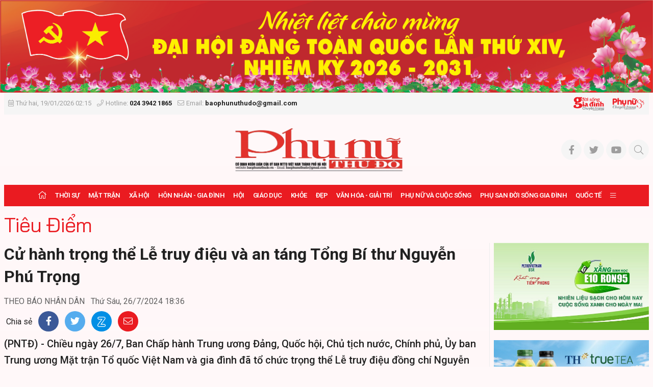

--- FILE ---
content_type: text/html; charset=utf-8
request_url: https://baophunuthudo.vn/tieu-diem/cu-hanh-trong-the-le-truy-dieu-va-an-tang-tong-bi-thu-nguyen-phu-trong-133143.html
body_size: 93297
content:


<!DOCTYPE html>
<html lang="vi">
<head prefix="og: http://ogp.me/ns# fb: http://ogp.me/ns/fb# article: http://ogp.me/ns/article#"><title>
	Cử hành trọng thể Lễ truy điệu và an táng Tổng Bí thư Nguyễn Phú Trọng | Tiêu Điểm | BÁO PHỤ NỮ THỦ ĐÔ - CƠ QUAN NGÔN LUẬN CỦA ỦY BAN MTTQ VIỆT NAM THÀNH PHỐ HÀ NỘI
</title><meta http-equiv="Content-Type" content="text/html; charset=utf-8" /><meta http-equiv="X-UA-Compatible" content="IE=edge" /><meta name="viewport" content="width=device-width, initial-scale=1, shrink-to-fit=no, maximum-scale=1.0" /><meta id="ctl00_description" name="description" content="Cử hành trọng thể Lễ truy điệu và an táng Tổng Bí thư Nguyễn Phú Trọng" /><meta id="ctl00_keywords" name="keywords" content="Lễ truy điệu, lễ an táng, Tổng Bí thư Nguyễn Phú Trọng" /><meta id="ctl00_news_keywords" name="news_keywords" content="Lễ truy điệu, lễ an táng, Tổng Bí thư Nguyễn Phú Trọng" /><link rel="alternate" href="/rss/home.rss" type="application/rss+xml" title="RSS" /><meta http-equiv="refresh" content="1800" />
    <meta name="robots" content="INDEX,FOLLOW" />
    <meta name="GOOGLEBOT" content="index,follow,noarchive" />
    <meta property="fb:app_id" content="144155332906049" /><meta http-equiv="x-dns-prefetch-control" content="on" /><link rel="dns-prefetch" href="https://fonts.googleapis.com/" /><link rel="dns-prefetch" href="https://cdn.jsdelivr.net/" /><link rel="dns-prefetch" href="https://vjs.zencdn.net/" /><link rel="dns-prefetch" href="https://unpkg.com/" /><link rel="dns-prefetch" href="https://connect.facebook.net/" /><link rel="dns-prefetch" href="https://www.googletagmanager.com/" />
        <link rel="shortcut icon" href="https://static.baophunuthudo.vn/web/images/favicon.ico">
        <link rel="stylesheet" href="https://static.baophunuthudo.vn/web/bootstrap-5.0.2-dist/css/bootstrap.css">
        <link rel="stylesheet" href="https://static.baophunuthudo.vn/web/fonts/fontawesome-pro-5.15.4-web/css/all.min.css">
 	    <link href="https://cdnjs.cloudflare.com/ajax/libs/lightgallery/1.6.11/css/lightgallery.min.css" rel="stylesheet">
        <link rel="stylesheet" href="https://static.baophunuthudo.vn/web/js/vendor/glide-3.4.1/dist/css/glide.core.min.css">
        <link rel="stylesheet" href="https://static.baophunuthudo.vn/web/css/main.css?v=1.2.82">
        <link rel="stylesheet" href="https://static.baophunuthudo.vn/web/css/ext.css?v=1.2.68">
	<!-- <link rel="stylesheet" href="https://static.baophunuthudo.vn/web/css/tet.css?v=1.6.1.1"> -->
    
   <script type="text/javascript"> var host = 'https://baophunuthudo.vn'; var loghost = 'https://log.baophunuthudo.vn'; var isMobile = (window.innerWidth || document.documentElement.clientWidth || document.body.clientWidth) < 752;</script>
<!--   <script src="https://static.baophunuthudo.vn/web/js/web.min.js?v=1.4"></script> -->
<script src="https://static.baophunuthudo.vn/web/js/vendor/jquery.min.js?v=1.4"></script>
<script src="https://static.baophunuthudo.vn/web/js/bootstrap-5.0.2-dist/js/bootstrap.bundle.min.js" defer></script>
<script src="https://static.baophunuthudo.vn/web/js/vendor/glide-3.4.1/dist/glide.min.js" defer></script>
<script src="https://static.baophunuthudo.vn/web/js/vendor/jquery.lazy/jquery.lazy.min.js" defer></script>
<script src="https://static.baophunuthudo.vn/web/js/bpopup/jquery.bpopup.min.js" defer></script>
<script src="https://cdnjs.cloudflare.com/ajax/libs/lightgallery/1.6.11/js/lightgallery-all.js" defer></script>
<script src="https://static.baophunuthudo.vn/web/js/app.js?v=1.2.86"></script>
<script src="https://static.baophunuthudo.vn/web/js/log.js?v=1.4" defer></script>
<script src="https://static.baophunuthudo.vn/web/js/comment.js?v=1.4.1" defer></script>
<script src="https://static.baophunuthudo.vn/web/js/vote.js?v=1.4.31" defer></script>

    <script async src="https://www.googletagmanager.com/gtag/js?id=UA-155867197-1"></script>
    <script>
        window.dataLayer = window.dataLayer || [];
        function gtag() { dataLayer.push(arguments); }
        gtag('js', new Date());

        gtag('config', 'UA-155867197-1');
    </script> 
    <!-- Global site tag (gtag.js) - Google Analytics -->
<script async src="https://www.googletagmanager.com/gtag/js?id=G-BLHVHY6HBV"></script>
<script>
  window.dataLayer = window.dataLayer || [];
  function gtag(){dataLayer.push(arguments);}
  gtag('js', new Date());

  gtag('config', 'G-BLHVHY6HBV');
</script>   
    <script>
        window.fbAsyncInit = function () {
            FB.init({
                appId: '2801941743200316',
                xfbml: true,
                version: 'v6.0'
            });
            FB.AppEvents.logPageView();
        };

        (function (d, s, id) {
            var js, fjs = d.getElementsByTagName(s)[0];
            if (d.getElementById(id)) { return; }
            js = d.createElement(s); js.id = id;
            js.src = "https://connect.facebook.net/en_US/sdk.js";
            fjs.parentNode.insertBefore(js, fjs);
        }(document, 'script', 'facebook-jssdk'));
    </script>
    
    <meta property="og:type" content="article" />
    <meta property="og:url" content="https://baophunuthudo.vn/content/MTIxMTI4.html" />
    <meta property="og:site_name" content="BÁO PHỤ NỮ THỦ ĐÔ - CƠ QUAN NGÔN LUẬN CỦA ỦY BAN MTTQ VIỆT NAM THÀNH PHỐ HÀ NỘI" />
    <meta property="og:image" content="https://images.baophunuthudo.vn/zoom/1000/Uploaded/tranglq/2024_07_27/an_tang_7_IKWK.jpg" />
    <meta property="og:title" content="Cử h&#224;nh trọng thể Lễ truy điệu v&#224; an t&#225;ng Tổng B&#237; thư Nguyễn Ph&#250; Trọng" />
    <meta property="og:description" content="Cử h&#224;nh trọng thể Lễ truy điệu v&#224; an t&#225;ng Tổng B&#237; thư Nguyễn Ph&#250; Trọng" />
    <link rel="canonical" href="https://baophunuthudo.vn/tieu-diem/cu-hanh-trong-the-le-truy-dieu-va-an-tang-tong-bi-thu-nguyen-phu-trong-133143.html" />
    <meta content="Lễ truy điệu, lễ an táng, Tổng Bí thư Nguyễn Phú Trọng" name="news_keywords" />

    <script type="text/javascript" src="https://static.baophunuthudo.vn/web/js/jwplayer/jwplayer.js"></script>
    <script type="text/javascript">jwplayer.key = "5qMQ1qMprX8KZ79H695ZPnH4X4zDHiI0rCXt1g==";</script>
    <script type="text/javascript">
    $(document).ready(function () {
		$("#abody span").each(function () {
				$(this).css('background-color', '');
			});
		$("#abody p.detail__text span").each(function () {
				$(this).attr('style', '');
			});
		$(".detail__content p").each(function () {
				$(this).css('background-color', '');
			});
		$(".detail__content em").each(function () {
				$(this).css('background-color', '');
			});
		$(".detail__content strong").each(function () {
				$(this).css('background-color', '');
			});
        $(".detail__content video, .content-video .videodetail iframe").each(function () {
            var obj = $(this);
			console.log(obj[0].tagName);
           var bodyWidth = $('.detail__content').width();
		   console.log(bodyWidth);
            var videoHeight = Math.round((bodyWidth / 16) * 9);
			console.log(videoHeight);
            if (obj[0].tagName == 'IFRAME') {
                var iframeHeight = obj[0].height;
				console.log(iframeHeight);
                //videoHeight = (iframeHeight && iframeHeight.length > 0) ? Math.max(iframeHeight, videoHeight) : videoHeight;
				console.log(videoHeight);
            }
			$(this).attr('width', bodyWidth);
            $(this).attr('height', videoHeight);
            $(this).css('text-align', 'center'); 
        });
		
    });
</script>	


</head>
<body class="page-detail" >
    
<header class="site-header" id="site-header">
	
	
<div class="celebrate" id="adsCoverHeader2055035779" position="CoverHeader">
	
			<div class="ads-item">
				<a href='/event/chao-mung-dai-hoi-dang-bo-cac-cap-65.html' rel='2110' class='adsitem' title='' target='_self' tag='CoverHeader: chao mung dai hoi Dang cac cap'><img src='https://static.baophunuthudo.vn/Uploaded/Ads/dhdtqsua_HBRD.jpg' class='img-fluid' alt=''   /></a>
			</div>
        
</div>
<script data-position="CoverHeader" type="text/javascript">rotatebanner('CoverHeader2055035779', 0, -1);</script>
    <div class="container-xxl">
	<div class="site-header__linked-site" style="margin: 0px -10px; padding: 10px 15px">
		<a href="/bao-in.html">Đọc báo in</a>
		<a href="https://doisonggiadinh.baophunuthudo.vn/">Chuyên trang Đời sống gia đình</a>
		<a href="https://phunuso.baophunuthudo.vn/">Chuyên trang Phụ nữ số</a>
	</div>
        <div class="site-header__topbar">
            <div class="row align-items-center">
                <div class="col-12 col-md-9 text">
                    <time><i class="fal fa-calendar-alt me-1"></i>Thứ hai, 19/01/2026 02:15</time> <i class="fal fa-phone ms-2 me-1"></i>Hotline: <strong>024 3942 1865</strong> <i class="fal fa-envelope ms-2 me-1"></i>Email: <strong>baophunuthudo@gmail.com</strong>
                </div>
                <div class="col-12 col-md-3 text-end">
                    <a href="https://doisonggiadinh.baophunuthudo.vn/" class="image d-inline-block">
                        <img src="https://static.baophunuthudo.vn/web/images/logo_1.png" alt="" class="img-fluid"></a>
                    <a href="https://phunuso.baophunuthudo.vn/" class="image d-inline-block ms-2">
                        <img src="https://static.baophunuthudo.vn/web/images/logo_2.png" alt="" class="img-fluid"></a>
                </div>
            </div>
        </div>

        <div class="site-header__content">
		<div class="m-btn">
                    <a href="#" id="menuMobile"><i class="fal fa-bars"></i><i class="fal fa-times"></i></a>
                </div>
           
            <div class="logo d-md-none">
                <a href="/" title="Báo Phụ Nữ Thủ Đô">
                    <img src="https://static.baophunuthudo.vn/web/images/logo728.png" alt="Báo Phụ Nữ Thủ Đô" class="img-fluid" style="max-height:60px">
                </a>
            </div>
            
            <div class="m-btn">
                <a href="javascript:void(0);" id="searchMobile"><i class="fal fa-search"></i></a>
            </div>
	    <div class="qc d-none d-md-block mb-0">
		
				
                <a href="/" title="Báo Phụ Nữ Thủ Đô">
                    <img src="https://static.baophunuthudo.vn/web/images/logo728.png" alt="Báo Phụ Nữ Thủ Đô" style="height: 90px;margin-left: 290px;" height="90px" class="img-fluid">
                </a>
        
            
<div id="adsWeb_TopHeader2055035779" class="banner " position="Web_TopHeader" style="">
    
</div>
<script data-position="Web_TopHeader" type="text/javascript">rotatebanner('Web_TopHeader2055035779', 0, -1);</script>

	   </div>
            
            <ul class="tools">
                <li><a class="btn btn-sm btn-light" href="#" title="Báo Phụ Nữ Thủ Đô trên Facebook"><i class="fab fa-facebook-f"></i></a></li>
                <li><a class="btn btn-sm btn-light" href="#" title="Báo Phụ Nữ Thủ Đô trên Twitter"><i class="fab fa-twitter"></i></a></li>
                <li><a class="btn btn-sm btn-light" href="#" title="Báo Phụ Nữ Thủ Đô trên Youtube"><i class="fab fa-youtube"></i></a></li>
                <li class="btn-search">
                    <a id="searchDesktop" href="javascript:void(0);" class="btn btn-sm btn-light">
                        <i class="fal fa-search"></i>
                        <i class="fal fa-times"></i>
                    </a>
                    <div class="search-wrap">
                        <input type="text" class="form-control input-search" placeholder="Từ khóa tìm kiếm">
                        <a href="javascript:void(0);" class="btnSearch" title="Tìm kiếm"><i class="fal fa-search"></i></a>
                    </div>
                </li>
            </ul>
        </div>
        <div class="site-header__nav">
            <ul class="nav">
                <li class="nav-item nav-search">
                    <div class="input-wrap">
                        <input type="text" class="form-control input-search" placeholder="Từ khóa tìm kiếm">
                        <a href="javascript:void(0);" class="fal fa-search btnSearch" title="Tìm kiếm"></a>
                    </div>
                </li>
                
<li class="nav-item nav-home"><a class="nav-link" href="/" title="Trang chủ"><i class="fal fa-home"></i></a></li>

        <li class='nav-item '>
            <a class="nav-link" href='/thoi-su/'>               
                Thời sự
            </a>
            
        </li>
    
        <li class='nav-item '>
            <a class="nav-link" href='/mat-tran/'>               
                Mặt trận
            </a>
            
                    <a href="#" class="btn btn-defaul btn-sm px-3"><i class="fal fa-angle-down"></i></a>
                    <ul class="nav-sub">
                
                    <li class='nav-item '>
                        <a class="nav-link" href='/dai-doan-ket/'>
                            Đại đoàn kết
                        </a>
                    </li>
                
                    <li class='nav-item '>
                        <a class="nav-link" href='/tieng-noi-tu-co-so/'>
                            Tiếng nói từ cơ sở
                        </a>
                    </li>
                
                    <li class='nav-item '>
                        <a class="nav-link" href='/giam-sat-va-phan-bien-xa-hoi/'>
                            Giám sát và phản biện xã hội
                        </a>
                    </li>
                </ul>
        </li>
    
        <li class='nav-item '>
            <a class="nav-link" href='/kinh-te-xa-hoi/'>               
                Xã hội
            </a>
            
                    <a href="#" class="btn btn-defaul btn-sm px-3"><i class="fal fa-angle-down"></i></a>
                    <ul class="nav-sub">
                
                    <li class='nav-item '>
                        <a class="nav-link" href='/an-ninh-trat-tu/'>
                            An ninh trật tự
                        </a>
                    </li>
                
                    <li class='nav-item '>
                        <a class="nav-link" href='/phong-su/'>
                            Phóng sự
                        </a>
                    </li>
                
                    <li class='nav-item '>
                        <a class="nav-link" href='/van-minh-do-thi/'>
                            Văn minh đô thị
                        </a>
                    </li>
                
                    <li class='nav-item '>
                        <a class="nav-link" href='/tam-guong-nu-dbqh/'>
                            Tấm gương Nữ ĐBQH
                        </a>
                    </li>
                </ul>
        </li>
    
        <li class='nav-item '>
            <a class="nav-link" href='/hon-nhan-gia-dinh/'>               
                Hôn nhân - Gia đình
            </a>
            
                    <a href="#" class="btn btn-defaul btn-sm px-3"><i class="fal fa-angle-down"></i></a>
                    <ul class="nav-sub">
                
                    <li class='nav-item '>
                        <a class="nav-link" href='/gia-dinh-hien-dai/'>
                            Gia đình hiện đại
                        </a>
                    </li>
                
                    <li class='nav-item '>
                        <a class="nav-link" href='/thi-tham-ben-goi/'>
                            Thì thầm bên gối
                        </a>
                    </li>
                
                    <li class='nav-item '>
                        <a class="nav-link" href='/nep-nha/'>
                            Nếp nhà
                        </a>
                    </li>
                </ul>
        </li>
    
        <li class='nav-item '>
            <a class="nav-link" href='/hoi-va-cuoc-song/'>               
                Hội
            </a>
            
                    <a href="#" class="btn btn-defaul btn-sm px-3"><i class="fal fa-angle-down"></i></a>
                    <ul class="nav-sub">
                
                    <li class='nav-item '>
                        <a class="nav-link" href='/tin-tuc-hoi/'>
                            Tin tức
                        </a>
                    </li>
                
                    <li class='nav-item '>
                        <a class="nav-link" href='/hoat-dong-hoi/'>
                            Hoạt động Hội
                        </a>
                    </li>
                
                    <li class='nav-item '>
                        <a class="nav-link" href='/guong-can-bo-hoi/'>
                            Gương cán bộ hội
                        </a>
                    </li>
                </ul>
        </li>
    
        <li class='nav-item '>
            <a class="nav-link" href='/giao-duc/'>               
                Giáo dục
            </a>
            
                    <a href="#" class="btn btn-defaul btn-sm px-3"><i class="fal fa-angle-down"></i></a>
                    <ul class="nav-sub">
                
                    <li class='nav-item '>
                        <a class="nav-link" href='/tin-tuc-giao-duc/'>
                            Tin tức
                        </a>
                    </li>
                
                    <li class='nav-item '>
                        <a class="nav-link" href='/phu-huynh-viet/'>
                            Phụ huynh viết
                        </a>
                    </li>
                </ul>
        </li>
    
        <li class='nav-item '>
            <a class="nav-link" href='/y-te-suc-khoe/'>               
                Khỏe
            </a>
            
                    <a href="#" class="btn btn-defaul btn-sm px-3"><i class="fal fa-angle-down"></i></a>
                    <ul class="nav-sub">
                
                    <li class='nav-item '>
                        <a class="nav-link" href='/y-te/'>
                            Y tế
                        </a>
                    </li>
                
                    <li class='nav-item '>
                        <a class="nav-link" href='/suc-khoe/'>
                            Sức khỏe
                        </a>
                    </li>
                
                    <li class='nav-item '>
                        <a class="nav-link" href='/tin-tuc-suc-khoe/'>
                            Tin tức
                        </a>
                    </li>
                </ul>
        </li>
    
        <li class='nav-item '>
            <a class="nav-link" href='/dep/'>               
                Đẹp
            </a>
            
                    <a href="#" class="btn btn-defaul btn-sm px-3"><i class="fal fa-angle-down"></i></a>
                    <ul class="nav-sub">
                
                    <li class='nav-item '>
                        <a class="nav-link" href='/guong-mat-nguoi-noi-tieng/'>
                            Gương mặt người nổi tiếng
                        </a>
                    </li>
                
                    <li class='nav-item '>
                        <a class="nav-link" href='/thoi-trang/'>
                            Thời trang
                        </a>
                    </li>
                
                    <li class='nav-item '>
                        <a class="nav-link" href='/lam-dep/'>
                            Làm đẹp
                        </a>
                    </li>
                </ul>
        </li>
    
        <li class='nav-item '>
            <a class="nav-link" href='/van-hoa-van-nghe/'>               
                Văn hóa - Giải trí
            </a>
            
                    <a href="#" class="btn btn-defaul btn-sm px-3"><i class="fal fa-angle-down"></i></a>
                    <ul class="nav-sub">
                
                    <li class='nav-item '>
                        <a class="nav-link" href='/the-thao/'>
                            Thể thao
                        </a>
                    </li>
                
                    <li class='nav-item '>
                        <a class="nav-link" href='/sang-tac/'>
                            Sáng tác
                        </a>
                    </li>
                
                    <li class='nav-item '>
                        <a class="nav-link" href='/giai-tri/'>
                            Giải trí
                        </a>
                    </li>
                
                    <li class='nav-item '>
                        <a class="nav-link" href='/tin-tuc-van-hoa-giai-tri/'>
                            Tin tức
                        </a>
                    </li>
                
                    <li class='nav-item '>
                        <a class="nav-link" href='/cuoc-thi-viet/'>
                            Cuộc thi viết
                        </a>
                    </li>
                </ul>
        </li>
    
        <li class='nav-item '>
            <a class="nav-link" href='/phu-nu-va-cuoc-song/'>               
                Phụ nữ và Cuộc sống
            </a>
            
        </li>
    
        <li class='nav-item '>
            <a class="nav-link" href='/phu-san-doi-song-gia-dinh/'>               
                Phụ san Đời sống Gia đình
            </a>
            
        </li>
    
        <li class='nav-item '>
            <a class="nav-link" href='/phu-nu-va-hoi-nhap/'>               
                Quốc tế
            </a>
            
                    <a href="#" class="btn btn-defaul btn-sm px-3"><i class="fal fa-angle-down"></i></a>
                    <ul class="nav-sub">
                
                    <li class='nav-item '>
                        <a class="nav-link" href='/tin-tuc/'>
                            Tin tức
                        </a>
                    </li>
                
                    <li class='nav-item '>
                        <a class="nav-link" href='/quoc-te/'>
                            Quốc tế
                        </a>
                    </li>
                </ul>
        </li>
    


        <li class="nav-item nav-expand">
            <a class="nav-link" href="javascript:void(0);" title="Xem thêm"><i class="fal fa-bars"></i></a>
            <ul class="nav-sub">
    
        <li class="nav-item">
            <a class="nav-link" href="/chuyen-doi-so/" title="Phụ nữ và Chuyển đổi số">
                Phụ nữ và Chuyển đổi số
            </a>
        </li>
    
        <li class="nav-item">
            <a class="nav-link" href="/phu-nu-dan-toc-va-phat-trien/" title="Phụ nữ Dân tộc và Phát triển">
                Phụ nữ Dân tộc và Phát triển
            </a>
        </li>
    
        <li class="nav-item">
            <a class="nav-link" href="/tieu-dung/" title="Tiêu dùng">
                Tiêu dùng
            </a>
        </li>
    
        <li class="nav-item">
            <a class="nav-link" href="/tam-giao/" title="Tâm giao">
                Tâm giao
            </a>
        </li>
    
        <li class="nav-item">
            <a class="nav-link" href="/ban-doc/" title="Bạn đọc">
                Bạn đọc
            </a>
        </li>
    
        <li class="nav-item">
            <a class="nav-link" href="/multimedia/" title="Multimedia">
                Multimedia
            </a>
        </li>
    
        <li class="nav-item">
            <a class="nav-link" href="/thong-tin-doanh-nghiep/" title="Thông tin doanh nghiệp">
                Thông tin doanh nghiệp
            </a>
        </li>
    
        </ul></li>
    
            </ul>
        </div>
    </div>
</header>

    <main class="site-content">
        
    <div class="container-xxl">
        
<div id="adsWeb_AdsTop2055035779" class="banner " position="Web_AdsTop" style="">
    
</div>
<script data-position="Web_AdsTop" type="text/javascript">rotatebanner('Web_AdsTop2055035779', 0, -1);</script>

        
<div id="adsMobile_AdsTop2055035779" class="banner  mobile-hidden" position="Mobile_AdsTop" style="">
    
</div>
<script data-position="Mobile_AdsTop" type="text/javascript">rotatebanner('Mobile_AdsTop2055035779', 0, -1);</script>


        
<div class="breadcrumbs " itemscope itemtype="http://schema.org/BreadcrumbList">
    <div class="category__main" itemprop="itemListElement" itemscope itemtype="http://schema.org/ListItem">
        <div class="main" itemprop="item">
            <a href="/tieu-diem/" title="Tiêu Điểm" itemprop='name'>Tiêu Điểm</a>
            <meta itemprop="position" content="1" />
        </div>
    </div>
    
            <div class="category__trigger trigger-button">
                <a href="javascript:void(0);" class="btn btn-default py-1"><i class="fal fa-angle-down"></i></a>
            </div>
            <div class="category__sub trigger-content">
        
            </div>
        
</div>


        <section class="zone">
            <div class="row">
                <div class="col-12 col-lg-9">
                    <article class="detail-wrap detail-skin-3">
                        <header class="detail__header">
                            

                            <h1 class="detail__title">Cử hành trọng thể Lễ truy điệu và an táng Tổng Bí thư Nguyễn Phú Trọng</h1>
                            
                            <div class="detail__time">
                                
                                    <span class="detail__author">Theo Báo Nhân dân</span>
                                

                                <time>Thứ Sáu, 26/7/2024 18:36</time>
                            </div>
                            <div class="detail__tools">
                                <span>Chia sẻ</span>
                                <a href="javascript:void(0);" data-href="https://baophunuthudo.vn/content/MTIxMTI4.html" class="item item-facebook" rel="facebook"><i class="fab fa-facebook-f"></i></a>
                                <a href="javascript:void(0);" data-href="https://baophunuthudo.vn/content/MTIxMTI4.html" class="item item-twitter" rel="twitter"><i class="fab fa-twitter"></i></a>
                                <a href="javascript:void(0);" data-href="https://baophunuthudo.vn/content/MTIxMTI4.html" class="item item-zalo zalo-share-button" data-oaid="579745863508352884" data-layout="2" data-color="blue" data-customize="true"><img src="[data-uri]" alt="" class="img-fluid"></a>
                                <a href="javascript:void(0);" class="item item-envelope sendmail"><i class="fal fa-envelope"></i></a>
                            </div>

                            
                                <h2 class="detail__summary">(PNTĐ) - Chiều ngày 26/7, Ban Chấp hành Trung ương Đảng, Quốc hội, Chủ tịch nước, Chính phủ, Ủy ban Trung ương Mặt trận Tổ quốc Việt Nam và gia đình đã tổ chức trọng thể Lễ truy điệu đồng chí Nguyễn Phú Trọng, Tổng Bí thư Ban Chấp hành Trung ương Đảng Cộng sản Việt Nam, theo nghi thức Quốc tang tại Nhà Tang lễ Quốc gia, số 5 Trần Thánh Tông (Hà Nội); Hội trường Thống Nhất (Thành phố Hồ Chí Minh) và tại quê nhà Nhà Văn hóa, thôn Lại Đà, xã Đông Hội, huyện Đông Anh, thành phố Hà Nội.</h2>
                            
                        </header>
                        <div class="detail__content-wrap">
                            

                            <div class="detail__content" id="abody">
                                <div class="content-image">&nbsp;</div><div class="wrap-col"><div class="main-col content-col"><table class="picture article__avatar"><tbody><tr><td class="pic"><img class="cms-photo" src="https://images.baophunuthudo.vn/zoom/1000/uploaded/tranglq/2024_07_27/z566992684112677fb499b062c2003aa34d8fc492222724673jpg_ypog.webp" alt="Lễ truy điệu và Lễ an táng Tổng Bí thư Nguyễn Phú Trọng." data-sub-html="Lễ truy điệu và Lễ an táng Tổng Bí thư Nguyễn Phú Trọng." data-src="https://images.baophunuthudo.vn/uploaded/tranglq/2024_07_27/z566992684112677fb499b062c2003aa34d8fc492222724673jpg_ypog.webp"></td></tr><tr><td class="caption" style="text-align: center;"><em>Lễ truy điệu và Lễ an táng Tổng Bí thư Nguyễn Phú Trọng. Ảnh: Báo Nhân dân</em></td></tr></tbody></table><div class="article__body cms-body" itemprop="articleBody"><p>Đúng 13 giờ,&nbsp;<a href="https://nhandan.vn/post-821271.html" title="[Ảnh] Cử hành trọng thể Lễ truy điệu đồng chí Tổng Bí thư Nguyễn Phú Trọng " target="_blank" rel="nofollow">Lễ truy điệu Tổng Bí thư Nguyễn Phú Trọng</a>&nbsp;được cử hành trọng thể. Dự Lễ truy điệu tại Nhà Tang lễ Quốc gia, số 5 Trần Thánh Tông (Hà Nội) có các đồng chí: Chủ tịch nước Tô Lâm; nguyên Tổng Bí thư Nông Đức Mạnh; các đồng chí nguyên Chủ tịch nước: Trương Tấn Sang, Nguyễn Xuân Phúc, Võ Văn Thưởng; Thủ tướng Chính phủ Phạm Minh Chính; nguyên Thủ tướng Chính phủ Nguyễn Tấn Dũng; Chủ tịch Quốc hội Trần Thanh Mẫn; các đồng chí nguyên Chủ tịch Quốc hội: Nguyễn Sinh Hùng, Nguyễn Thị Kim Ngân, Vương Đình Huệ; Chủ tịch Ủy ban Trung ương Mặt trận Tổ quốc Việt Nam Đỗ Văn Chiến cùng các đồng chí lãnh đạo Đảng, Nhà nước, nguyên lãnh đạo Đảng, Nhà nước, Mặt trận Tổ quốc Việt Nam, các bậc lão thành cách mạng, nhân sĩ, trí thức, đại diện các cơ quan, ban, ngành, tổ chức, đoàn thể, tôn giáo, đông đảo các tầng lớp nhân dân và các vị khách quốc tế.</p><p>Đồng chí Lương Cường, Ủy viên Bộ Chính trị, Thường trực Ban Bí thư, Trưởng ban Tổ chức Lễ tang điều hành Lễ truy điệu.</p><p>Trong không khí trang nghiêm và xúc động, quân nhạc đã cử Quốc thiều tiễn biệt Tổng Bí thư Nguyễn Phú Trọng - Nhà lãnh đạo kiệt xuất đã có nhiều công lao to lớn, đặc biệt xuất sắc đối với sự nghiệp cách mạng vẻ vang của Đảng và dân tộc.</p><div class="content-image"><img alt="Cử hành trọng thể Lễ truy điệu và an táng Tổng Bí thư Nguyễn Phú Trọng - ảnh 2" src="https://images.baophunuthudo.vn/zoom/1000/uploaded/tranglq/2024_07_27/an_tang_8_uqpc.jpg" data-src="https://images.baophunuthudo.vn/uploaded/tranglq/2024_07_27/an_tang_8_uqpc.jpg"><div class="fig">Đồng chí Tô Lâm, Ủy viên Bộ Chính trị, Chủ tịch nước Cộng hòa xã hội chủ nghĩa Việt Nam, Trưởng Ban Lễ tang đọc Lời điếu - Ảnh: TTTXVN</div></div><p>Với niềm tiếc thương vô hạn, đồng chí Tô Lâm, Ủy viên Bộ Chính trị, Chủ tịch nước Cộng hòa xã hội chủ nghĩa Việt Nam, Trưởng Ban Lễ tang đọc Lời điếu, nêu rõ: "Hôm nay, trong niềm xúc động và tiếc thương vô hạn, Ban Chấp hành Trung ương Đảng Cộng sản Việt Nam, Quốc hội nước Cộng hòa xã hội chủ nghĩa Việt Nam, Chủ tịch nước Cộng hòa xã hội chủ nghĩa Việt Nam, Chính phủ nước Cộng hòa xã hội chủ nghĩa Việt Nam, Ủy ban Trung ương Mặt trận Tổ quốc Việt Nam cùng đồng bào, chiến sĩ cả nước, đồng bào ta ở nước ngoài, bạn bè quốc tế và gia đình long trọng tổ chức lễ truy điệu và tiễn đưa đồng chí Nguyễn Phú Trọng - Nhà lãnh đạo đặc biệt xuất sắc, một tấm gương sáng ngời về học tập, làm theo tư tưởng, đạo đức, phong cách Hồ Chí Minh, người đảng viên cộng sản kiên trung, có uy tín lớn của Đảng, Nhà nước và Nhân dân ta, hiện thân đầy đủ phẩm chất, tài năng, bản lĩnh, trí tuệ của thế hệ lãnh đạo Việt Nam thời kỳ đổi mới về nơi an nghỉ cuối cùng".</p><table class="picture"><tbody><tr><td class="pic"><img data-image-id="376098" src="https://images.baophunuthudo.vn/zoom/1000/uploaded/tranglq/2024_07_27/ndobr53164jpg_yvkl.webp" data-width="1980" data-height="1320" cms-photo-caption="Phút mặc niệm Tổng Bí thư Nguyễn Phú Trọng tại Lễ truy điệu." class="cms-photo ls-is-cached lazyloaded" data-src="https://images.baophunuthudo.vn/uploaded/tranglq/2024_07_27/ndobr53164jpg_yvkl.webp" alt="Cử hành trọng thể lễ truy điệu và an táng Tổng Bí thư Nguyễn Phú Trọng ảnh 1"></td></tr><tr><td class="caption"><p style="text-align: center;"><em>Phút mặc niệm Tổng Bí thư Nguyễn Phú Trọng tại Lễ truy điệu. Ảnh: Báo Nhân dân</em></p></td></tr></tbody></table><p>Đánh giá về công lao, cống hiến của&nbsp;<a href="https://nhandan.vn/post-821273.html" title="Hình ảnh Lễ Truy điệu đồng chí Tổng Bí thư Nguyễn Phú Trọng tại Thành phố Hồ Chí Minh" target="_blank" rel="nofollow">Tổng Bí thư Nguyễn Phú Trọng</a>, Chủ tịch nước Tô Lâm khẳng định: "Trọn cuộc đời đồng chí Tổng Bí thư Nguyễn Phú Trọng đã bền bỉ cống hiến cho sự nghiệp cách mạng của Đảng và dân tộc ta bằng một tinh thần, ý chí thép, không lùi bước trước những trở ngại, khó khăn; mang hết tinh thần trách nhiệm, nhiệt huyết cách mạng, làm việc đến hơi thở cuối cùng, tận tâm, tận lực, tận hiến cho Đảng, cho nước, cho dân; khẳng định một nhân cách lớn, sống trọn cuộc đời vì nước, vì Đảng, vì dân. Đồng chí thực sự là tấm gương tiêu biểu, mẫu mực, sáng ngời về bản lĩnh, đạo đức cách mạng trong sáng, “chí công vô tư”, lối sống giản dị, liêm khiết, chân thành, phong cách làm việc dân chủ, tận tụy, khoa học, sâu sát, quyết liệt, nhất quán giữa nói và làm, tôn trọng và yêu thương con người, rất đỗi gần gũi với Nhân dân; thật sự là hạt nhân quy tụ đoàn kết, thống nhất trí tuệ của toàn Đảng, toàn dân, toàn quân ta, được cán bộ, đảng viên và Nhân dân, đồng bào ta ở nước ngoài kính trọng, tin tưởng và tự hào, được bạn bè quốc tế trân trọng, đánh giá cao".</p><p>"Chúng ta thành kính, tôn vinh và biết ơn sâu sắc công lao, cống hiến vô cùng to lớn của Đồng chí Nguyễn Phú Trọng đối với sự nghiệp xây dựng, phát triển đất nước và bảo vệ Tổ quốc Việt Nam trong thời kỳ đổi mới. Ghi nhận những công lao, cống hiến đặc biệt xuất sắc của Đồng chí, Đảng, Nhà nước đã trân trọng trao tặng Huân chương Sao Vàng, phần thưởng cao quý nhất; nhưng hơn hết, Đồng chí mãi mãi thuộc về Tổ quốc và nhân dân…".</p><p>Sau khi Chủ tịch nước Tô Lâm đọc Lời Điếu, các đồng chí lãnh đạo Đảng, Nhà nước, nguyên lãnh đạo Đảng, Nhà nước, Mặt trận Tổ quốc Việt Nam, đại diện các cơ quan, ban, ngành, tổ chức, đoàn thể, tôn giáo, nhân dân, gia đình và các vị khách quốc tế đã dành phút mặc niệm tưởng nhớ Tổng Bí thư Nguyễn Phú Trọng.</p><div class="content-image"><img alt="Cử hành trọng thể Lễ truy điệu và an táng Tổng Bí thư Nguyễn Phú Trọng - ảnh 4" src="https://images.baophunuthudo.vn/zoom/1000/uploaded/tranglq/2024_07_27/an_tang_6_jdrb.jpg" data-src="https://images.baophunuthudo.vn/uploaded/tranglq/2024_07_27/an_tang_6_jdrb.jpg"><div class="fig">Ông Nguyễn Trọng Trường - Con trai của Tổng Bí thư Nguyễn Phú Trọng đại diện gia đình gửi lời cảm ơn tới Đảng, Nhà nước và nhân dân. Ảnh: TTXVN&nbsp;</div></div><p>Đại diện gia đình, ông Nguyễn Trọng Trường, con trai Tổng Bí thư Nguyễn Phú Trọng gửi lời cảm ơn tới Đảng, Nhà nước, đội ngũ các bác sĩ, điều dưỡng đã tận tình chăm sóc Tổng Bí thư Nguyễn Phú Trọng trong thời gian điều trị đến tận giây phút cuối cùng của cuộc đời. Ông Nguyễn Trọng Trường bày tỏ lòng tri ân và cảm ơn các đồng chí lãnh đạo Đảng, Nhà nước; nguyên lãnh đạo Đảng, Nhà nước, Mặt trận Tổ quốc cùng lãnh đạo các địa phương, các cơ quan đoàn thể, đơn vị; lãnh đạo cấp cao các nước, bạn bè quốc tế, các cơ quan ngoại giao đoàn, đồng bào, đồng chí, bạn bè, anh em, họ hàng đã chia buồn, đến viếng và tiễn đưa đồng chí Nguyễn Phú Trọng về nơi yên nghỉ cuối cùng.</p><div class="ads_middle">&nbsp;</div><table class="picture"><tbody><tr><td class="pic"><img data-image-id="376099" src="https://images.baophunuthudo.vn/zoom/1000/uploaded/tranglq/2024_07_27/ndobr111472jpg_uxrc.webp" data-width="1945" data-height="1297" cms-photo-caption="Di ảnh Tổng Bí thư Nguyễn Phú Trọng được đưa ra linh xa sau Lễ truy điệu." class="cms-photo ls-is-cached lazyloaded" data-src="https://images.baophunuthudo.vn/uploaded/tranglq/2024_07_27/ndobr111472jpg_uxrc.webp" alt="Cử hành trọng thể lễ truy điệu và an táng Tổng Bí thư Nguyễn Phú Trọng ảnh 2"></td></tr><tr><td class="caption"><p style="text-align: center;"><em>Di ảnh Tổng Bí thư Nguyễn Phú Trọng được đưa ra linh xa sau Lễ truy điệu.</em></p></td></tr></tbody></table><p>Vô cùng thương tiếc Tổng Bí thư Nguyễn Phú Trọng, đại diện gia đình; các đồng chí lãnh đạo Đảng, Nhà nước, Mặt trận Tổ quốc Việt Nam; đại diện các bộ, ban, ngành, đoàn thể, đồng chí, đồng bào và các vị khách quốc tế đã đi quanh linh cữu lần cuối, tiễn biệt đồng chí Tổng Bí thư Nguyễn Phú Trọng - Nhà lãnh đạo đã có nhiều công lao to lớn, đặc biệt xuất sắc đối với sự nghiệp xây dựng, phát triển đất nước và bảo vệ Tổ quốc Việt Nam trong thời kỳ đổi mới.</p><p>Trong nền nhạc trầm hùng của bài "Hồn tử sĩ", Chủ tịch nước Tô Lâm cùng các đồng chí lãnh đạo, nguyên lãnh đạo Đảng, Nhà nước, đại diện các bộ, ban, ngành, đoàn thể, đồng chí, đồng bào, gia đình và các vị khách quốc tế đã đưa linh cữu Tổng Bí thư Nguyễn Phú Trọng ra linh xa, tiễn đưa đồng chí về nơi an nghỉ cuối cùng. Linh cữu Tổng Bí thư Nguyễn Phú Trọng được phủ Quốc kỳ trang trọng. Linh xa đưa linh cữu Tổng Bí thư Nguyễn Phú Trọng rời Nhà Tang lễ Quốc gia - số 5 Trần Thánh Tông (Hà Nội) về nơi an táng tại Nghĩa trang Mai Dịch, Hà Nội.</p><p>Đông đảo nhân dân đứng hai bên tuyến đường đoàn xe nghi lễ đi qua để tiễn biệt Tổng Bí thư Nguyễn Phú Trọng.</p><p>* Đúng 15 giờ ngày 26/7, Lễ an táng Tổng Bí thư Nguyễn Phú Trọng về nơi an nghỉ cuối cùng được cử hành trọng thể tại Nghĩa trang Mai Dịch, Hà Nội. Dự Lễ an táng Tổng Bí thư Nguyễn Phú Trọng có các đồng chí: Chủ tịch nước Tô Lâm; nguyên Tổng Bí thư Nông Đức Mạnh; các đồng chí nguyên Chủ tịch nước: Trương Tấn Sang, Nguyễn Xuân Phúc, Võ Văn Thưởng; Thủ tướng Chính phủ Phạm Minh Chính; Chủ tịch Quốc hội Trần Thanh Mẫn; các đồng chí nguyên Chủ tịch Quốc hội: Nguyễn Thị Kim Ngân, Vương Đình Huệ; Chủ tịch Ủy ban Trung ương Mặt trận Tổ quốc Việt Nam Đỗ Văn Chiến cùng các đồng chí lãnh đạo Đảng, Nhà nước, nguyên lãnh đạo Đảng, Nhà nước, Mặt trận Tổ quốc Việt Nam, các bậc lão thành cách mạng, nhân sĩ, trí thức, đại diện các cơ quan, ban, ngành, tổ chức, đoàn thể, tôn giáo, đông đảo các tầng lớp nhân dân và các vị khách quốc tế.</p><div class="content-image"><img alt="Cử hành trọng thể Lễ truy điệu và an táng Tổng Bí thư Nguyễn Phú Trọng - ảnh 6" src="https://images.baophunuthudo.vn/zoom/1000/uploaded/tranglq/2024_07_27/an_tang_10_htpi.jpg" data-src="https://images.baophunuthudo.vn/uploaded/tranglq/2024_07_27/an_tang_10_htpi.jpg"><div class="fig">Các đồng chí lãnh đạo Đảng, Nhà nước tại lễ an táng Tổng Bí Thư Nguyễn Phú Trọng</div></div><div class="content-image"><img alt="Cử hành trọng thể Lễ truy điệu và an táng Tổng Bí thư Nguyễn Phú Trọng - ảnh 7" src="https://images.baophunuthudo.vn/zoom/1000/uploaded/tranglq/2024_07_27/an_tang_11_vsqb.jpg" data-src="https://images.baophunuthudo.vn/uploaded/tranglq/2024_07_27/an_tang_11_vsqb.jpg"><div class="fig">Bà Ngô Thị Mận, phu nhân Tổng Bí thư Nguyễn Phú Trọng và con trai tại Lễ an táng Tổng Bí thư</div></div><p>Sau khi đội Tiêu binh thực hiện nghi lễ hạ huyệt, gia đình, các đồng chí lãnh đạo, nguyên lãnh đạo Đảng, Nhà nước, Mặt trận Tổ quốc Việt Nam, đồng chí, đồng bào, bạn bè quốc tế đã thả hoa, tiễn đưa đồng chí Tổng Bí thư Nguyễn Phú Trọng về nơi an nghỉ cuối cùng. Trong niềm tiếc thương sâu sắc, các đồng chí lãnh đạo, nguyên lãnh đạo Đảng, Nhà nước, Mặt trận Tổ quốc Việt Nam, đồng chí, đồng bào, bạn bè quốc tế và gia đình dành một phút mặc niệm vĩnh biệt Tổng Bí thư Nguyễn Phú Trọng, một trí tuệ lớn, tài năng lớn của cách mạng Việt Nam, đã cống hiến trọn đời mình cho sự nghiệp cách mạng của Đảng và dân tộc ta.</p><p>Thay mặt Ban Tổ chức Lễ tang và gia đình, đồng chí Lương Cường, Ủy viên Bộ Chính trị, Thường trực Ban Bí thư, Trưởng Ban Tổ chức Lễ tang phát biểu cảm ơn các đồng chí lãnh đạo, nguyên lãnh đạo Đảng, Nhà nước, Mặt trận Tổ quốc Việt Nam, các đại biểu, khách quý và đồng bào, đồng chí cả nước, các đơn vị lực lượng vũ trang, các nhân sĩ trí thức, chức sắc tôn giáo, các đoàn ngoại giao, đại diện các tổ chức quốc tế đã đến viếng, gửi vòng hoa, điện chia buồn, dự Lễ truy điệu, Lễ an táng, tiễn đưa đồng chí Nguyễn Phú Trọng - Tổng Bí thư Ban Chấp hành Trung ương Đảng Cộng sản Việt Nam - về nơi an nghỉ cuối cùng.</p><p>Các đồng chí lãnh đạo, nguyên lãnh đạo Đảng, Nhà nước, Mặt trận Tổ quốc Việt Nam, đồng chí, đồng bào, bạn bè quốc tế và gia đình đã đi vòng quanh mộ vĩnh biệt Tổng Bí thư Nguyễn Phú Trọng - Nhà lãnh đạo đặc biệt xuất sắc, một tấm gương sáng ngời về học tập, làm theo tư tưởng, đạo đức, phong cách Hồ Chí Minh, người đảng viên cộng sản kiên trung, có uy tín lớn của Đảng, Nhà nước và Nhân dân ta.</p></div></div></div>

                                <div class="detail__credit">
                                                                      
                                </div>

                                
<div id="adsWeb_AdsArticleAfterBody2055035779" class="banner " position="Web_AdsArticleAfterBody" style="">
    
</div>
<script data-position="Web_AdsArticleAfterBody" type="text/javascript">rotatebanner('Web_AdsArticleAfterBody2055035779', 0, -1);</script>

                                
<div id="adsMobile_AdsArticleAfterBody2055035779" class="banner  mobile-hidden" position="Mobile_AdsArticleAfterBody" style="">
    
</div>
<script data-position="Mobile_AdsArticleAfterBody" type="text/javascript">rotatebanner('Mobile_AdsArticleAfterBody2055035779', 0, -1);</script>

                            </div>
                        </div>
                        <footer class="detail__footer">
                            

                            <div class="detail__social">
                                <iframe src="https://www.facebook.com/plugins/like.php?href=https://baophunuthudo.vn/content/MTIxMTI4.html&width=160&layout=button&action=like&size=small&share=true&height=65&appId" width="140" height="20" style="border: none; overflow: hidden" scrolling="no" frameborder="0" allowfullscreen="true" allow="autoplay; clipboard-write; encrypted-media; picture-in-picture; web-share"></iframe>
                            </div>
                            
                                    <div class="detail__tag">
                                        <b class="tag-label"><i class="fal fa-tags"></i></b>
                                
                                    <a class="tag-item" href="/tags/TOG7hSB0cnV5IMSRaeG7h3U=/le-truy-dieu.html" title="Lễ truy điệu">Lễ truy điệu</a>
                                
                                    <a class="tag-item" href="/tags/IGzhu4UgYW4gdMOhbmc=/le-an-tang.html" title=" lễ an táng"> lễ an táng</a>
                                
                                    <a class="tag-item" href="/tags/IFThu5VuZyBCw60gdGjGsCBOZ3V54buFbiBQaMO6IFRy4buNbmc=/tong-bi-thu-nguyen-phu-trong.html" title=" Tổng Bí thư Nguyễn Phú Trọng"> Tổng Bí thư Nguyễn Phú Trọng</a>
                                </div>

                             
<div id="adsWeb_AdsArticleAfterTag2055035779" class="banner " position="Web_AdsArticleAfterTag" style="">
    
</div>
<script data-position="Web_AdsArticleAfterTag" type="text/javascript">rotatebanner('Web_AdsArticleAfterTag2055035779', 0, -1);</script>

                             
<div id="adsMobile_AdsArticleAfterTag2055035779" class="banner  mobile-hidden" position="Mobile_AdsArticleAfterTag" style="">
    
</div>
<script data-position="Mobile_AdsArticleAfterTag" type="text/javascript">rotatebanner('Mobile_AdsArticleAfterTag2055035779', 0, -1);</script>


                            

<div class="detail__comment">
    <div class="box-header d-flex">
        <h3 class="title">Ý kiến bạn đọc</h3>
    </div>
    <div class="content">
        <div class="comment-input" id="commentbox">
            <textarea class="form-control mb-2" id="txtContent121128" placeholder="* Bình luận của bạn sẽ được biên tập trước khi đăng. Xin vui lòng gõ tiếng Việt có dấu"></textarea>
            <div class="d-flex justify-content-end align-items-center">
                <a href="javascript:void(0);" id="btnSend121128" class="btn btn-outline-primary px-3" content="121128" parent="0" rel="121128" onclick="return checkCookieComment('#btnSend121128',121128);">Gửi bình luận</a>
            </div>
        </div>
        <div class="modal fade" tabindex="-1" role="dialog" aria-labelledby="myModalLabel" id="post-comment-modal121128">
            <div class="modal-dialog modal-lg">
                <div class="modal-content">
                    <div class="modal-header">
                        <h5 class="modal-title text-center" id="exampleModalLabel">Thông tin người gửi</h5>
                        <button type="button" class="btn-close" data-bs-dismiss="modal" aria-label="Close"></button>
                    </div>
                    <div class="modal-body">
                        <div class="row">
                            <div class="col-12 col-md-8 col-lg-6 mx-auto">
                                <div class="form-floating mb-2">
                                    <input type="text" class="form-control" placeholder="Họ tên" id="txtName121128">
                                    <label for="txtName121128">Họ tên</label>
                                </div>
                                <div class="form-floating">
                                    <input type="email" class="form-control" placeholder="name@example.com" id="txtMail121128">
                                    <label for="txtMail121128">Địa chỉ Email</label>
                                </div>
                            </div>
                        </div>

                        <div class="text-center">
                            <button type="button" class="btn btn-outline-dark px-4 mx-2" data-dismiss="modal" onclick="return closeExtraForm('121128');">Đóng</button>
                            <button type="button" class="btn mx-1 my-2 btn-default btn-google" id="btnComment121128" rel="121128" content="121128" parent="0" onclick="return CheckCommentInfo('#btnComment121128', '121128');">Gửi bình luận</button>
                        </div>
                    </div>
                </div>
            </div>
        </div>

        <ul class="comment-listing" id="commentlist" id="dComment121128">
            
        </ul>
        
    </div>
</div>
<script type="text/javascript">
    var liked = getCookie('commentliked');
    $('.commentcontent .like').each(function () {
        if ((',' + liked + ',').indexOf(',' + $(this).attr('rel') + ',') >= 0) {
            $(this).addClass('done');
        }
    });


</script>

                            
<div id="adsWeb_AdsArticleAfterComment2055035779" class="banner " position="Web_AdsArticleAfterComment" style="">
    
</div>
<script data-position="Web_AdsArticleAfterComment" type="text/javascript">rotatebanner('Web_AdsArticleAfterComment2055035779', 0, -1);</script>

                             
<div id="adsMobile_AdsArticleAfterComment2055035779" class="banner  mobile-hidden" position="Mobile_AdsArticleAfterComment" style="">
    
</div>
<script data-position="Mobile_AdsArticleAfterComment" type="text/javascript">rotatebanner('Mobile_AdsArticleAfterComment2055035779', 0, -1);</script>

                        </footer>
                    </article>
                </div>
                <div class="col-12 col-lg-3">
                    
<div id="sidebar-top">
 
    <div class="qc">
		
<div id="adsMobile_AdsTop12055035779" class="banner  mobile-hidden" position="Mobile_AdsTop1" style="">
    
            <div class="qc ads-item" style="margin: 0 auto 20px auto;"><a href='/event/viet-nam-ky-nguyen-vuon-minh-64.html' rel='2146' class='adsitem' title='' target='_blank' tag='Mobile AdsMiddle0: Ky nguyen vuon minh'><img src='https://static.baophunuthudo.vn/Uploaded/Ads/vn-ky-nguyen-vuon-minh-pc_KGPK.jpg' class='img-fluid' alt=''   /></a></div>
        
</div>
<script data-position="Mobile_AdsTop1" type="text/javascript">rotatebanner('Mobile_AdsTop12055035779', 0, -1);</script>

		
<div id="adsWeb_AdsRight02055035779" class="banner " position="Web_AdsRight0" style="">
    
            <div class="qc ads-item" style="margin: 0 auto 20px auto;"><a href='https://bsr.com.vn/trang-chu' rel='2142' class='adsitem' title='' target='_blank' tag='Web Middle4: E10'><img src='https://static.baophunuthudo.vn/Uploaded/Ads/e10_TBVX.jpg' class='img-fluid' alt=''   /></a></div>
        
</div>
<script data-position="Web_AdsRight0" type="text/javascript">rotatebanner('Web_AdsRight02055035779', 0, -1);</script>

    </div>

<div id="adsWeb_AdsMiddle42055035779" class="banner " position="Web_AdsMiddle4" style="">
    
            <div class="qc ads-item" style="margin: 0 auto 20px auto;"><a href='/' rel='2027' class='adsitem' title='' target='_blank' tag='Web: TH True Tea'><img src='https://static.baophunuthudo.vn/Uploaded/Ads/th_tea_UOUK.jpg' class='img-fluid' alt=''   /></a></div>
        
            <div class="qc ads-item" style="margin: 0 auto 20px auto;"><a href='/moi-ngay-mot-hanh-dong-dep/' rel='2084' class='adsitem' title='' target='_self' tag='WebAdsMiddle4: Moi-ngay-mot-hanh-dong-dep'><img src='https://static.baophunuthudo.vn/Uploaded/Ads/moi-ngay-mot-hanh-dong-dep_OAFA.jpg' class='img-fluid' alt=''   /></a></div>
        
            <div class="qc ads-item" style="margin: 0 auto 20px auto;"><a href='/event/festival-nu-dai-su-du-lich-lang-nghe-ha-noi-2025-73.html' rel='2143' class='adsitem' title='' target='_self' tag='Web Right0: Dai su du lich'><img src='https://static.baophunuthudo.vn/Uploaded/Ads/dai-su-du-lich_PJLA.jpg' class='img-fluid' alt=''   /></a></div>
        
</div>
<script data-position="Web_AdsMiddle4" type="text/javascript">rotatebanner('Web_AdsMiddle42055035779', 0, -1);</script>


<div id="adsMobile_AdsMiddle62055035779" class="banner  mobile-hidden" position="Mobile_AdsMiddle6" style="">
    
            <div class="qc ads-item" style="margin: 0 auto 20px auto;"><a href='https://www.pvn.vn ' rel='2130' class='adsitem' title='' target='_blank' tag='mobile adsmiddle6: PVN'><img src='https://static.baophunuthudo.vn/Uploaded/Ads/pvn_FMUS.jpg' class='img-fluid' alt=''   /></a></div>
        
            <div class="qc ads-item" style="margin: 0 auto 20px auto;"><a href='https://bsr.com.vn/trang-chu' rel='2144' class='adsitem' title='' target='_blank' tag='Mobile Middle6: E10'><img src='https://static.baophunuthudo.vn/Uploaded/Ads/e10_TBVX.jpg' class='img-fluid' alt=''   /></a></div>
        
</div>
<script data-position="Mobile_AdsMiddle6" type="text/javascript">rotatebanner('Mobile_AdsMiddle62055035779', 0, -1);</script>


<section class="zone zone--light">
    <header class="zone__header">
        <h2 class="zone__title"><span>Tin đọc nhiều</span></h2>
    </header>
    <div class="zone__content">
        
                <article class="story story--border story--order">
                    <header class="story__header">
                        <h3 class="story__title">
                            <a href="/thoi-su/dong-chi-tran-thi-phuong-hoa-giu-chuc-pho-chu-tich-thuong-truc-uy-ban-mttq-viet-nam-tp-ha-noi-150633.html" title="Đồng chí Trần Thị Phương Hoa giữ chức Phó Chủ tịch Thường trực Ủy ban MTTQ Việt Nam TP Hà Nội">
                                Đồng chí Trần Thị Phương Hoa giữ chức Phó Chủ tịch Thường trực Ủy ban MTTQ Việt Nam TP Hà Nội
                            </a>
                        </h3>
                        <div class="story__rank">
                            1
                        </div>
                    </header>
                </article>
            
                <article class="story story--border story--order">
                    <header class="story__header">
                        <h3 class="story__title">
                            <a href="/tieu-diem/phat-bieu-cua-thuong-truc-ban-bi-thu-tran-cam-tu-tai-le-ra-mat-ung-dung-di-dong-tuyen-giao-va-dan-van-150670.html" title="Phát biểu của Thường trực Ban Bí thư Trần Cẩm Tú tại Lễ ra mắt ứng dụng di động Tuyên giáo và Dân vận">
                                Phát biểu của Thường trực Ban Bí thư Trần Cẩm Tú tại Lễ ra mắt ứng dụng di động Tuyên giáo và Dân vận
                            </a>
                        </h3>
                        <div class="story__rank">
                            2
                        </div>
                    </header>
                </article>
            
                <article class="story story--border story--order">
                    <header class="story__header">
                        <h3 class="story__title">
                            <a href="/tieu-diem/nhung-tuyen-duong-ba-nhat-giu-nhip-giao-thong-trong-nhung-ngay-dai-hoi-xiv-cua-dang-150674.html" title="Những tuyến đường “Ba nhất” giữ nhịp giao thông trong những ngày Đại hội XIV của Đảng">
                                Những tuyến đường “Ba nhất” giữ nhịp giao thông trong những ngày Đại hội XIV của Đảng
                            </a>
                        </h3>
                        <div class="story__rank">
                            3
                        </div>
                    </header>
                </article>
            
                <article class="story story--border story--order">
                    <header class="story__header">
                        <h3 class="story__title">
                            <a href="/tieu-diem/boi-dap-niem-tin-va-khat-vong-phat-trien-dat-nuoc-phon-vinh-van-minh-hanh-phuc-150722.html" title="Bồi đắp niềm tin và khát vọng phát triển đất nước  phồn vinh, văn minh, hạnh phúc">
                                Bồi đắp niềm tin và khát vọng phát triển đất nước  phồn vinh, văn minh, hạnh phúc
                            </a>
                        </h3>
                        <div class="story__rank">
                            4
                        </div>
                    </header>
                </article>
            
                <article class="story story--border story--order">
                    <header class="story__header">
                        <h3 class="story__title">
                            <a href="/tieu-diem/cac-xa-phuong-ha-noi-trang-hoang-co-hoa-ra-quan-ve-sinh-moi-truong-chao-mung-dai-hoi-dang-xiv-150715.html" title="Các xã, phường Hà Nội trang hoàng cờ hoa, ra quân vệ sinh môi trường chào mừng Đại hội Đảng XIV">
                                Các xã, phường Hà Nội trang hoàng cờ hoa, ra quân vệ sinh môi trường chào mừng Đại hội Đảng XIV
                            </a>
                        </h3>
                        <div class="story__rank">
                            5
                        </div>
                    </header>
                </article>
            
    </div>
</section>

    
<div id="adsWeb_AdsRight22055035779" class="banner " position="Web_AdsRight2" style="">
    
            <div class="qc ads-item" style="margin: 0 auto 20px auto;"><a href='https://www.pvn.vn ' rel='2129' class='adsitem' title='' target='_blank' tag='web right2: PVN'><img src='https://static.baophunuthudo.vn/Uploaded/Ads/pvn_FMUS.jpg' class='img-fluid' alt=''   /></a></div>
        
            <div class="qc ads-item" style="margin: 0 auto 20px auto;"><a href='https://vn.shp.ee/vUH4Afe' rel='2133' class='adsitem' title='' target='_blank' tag='Web AdsRight2: LC Food'><img src='https://static.baophunuthudo.vn/Uploaded/Ads/lc_food_HMQP.jpg' class='img-fluid' alt=''   /></a></div>
        
            <div class="qc ads-item" style="margin: 0 auto 20px auto;"><a href='https://baophunuthudo.vn/event/du-thao-luat-thu-do-sua-doi-tao-dot-pha-cho-ha-noi-58.html' rel='2078' class='adsitem' title='' target='_blank' tag='luat thu do - WebAdsRight4'><img src='https://static.baophunuthudo.vn/Uploaded/Ads/luat-thu-do_NFWZ.jpg' class='img-fluid' alt=''   /></a></div>
        
            <div class="qc ads-item" style="margin: 0 auto 20px auto;"><a href='#' rel='2019' class='adsitem' title='' target='_blank' tag='Web: Ads Right 2'><img src='https://static.baophunuthudo.vn/Uploaded/Ads/banner-bpn-350x200-1618367593_VWXT.jpg' class='img-fluid' alt=''   /></a></div>
        
</div>
<script data-position="Web_AdsRight2" type="text/javascript">rotatebanner('Web_AdsRight22055035779', -9999, -1);</script>

    
<div id="adsWeb_AdsRight32055035779" class="banner " position="Web_AdsRight3" style="">
    
</div>
<script data-position="Web_AdsRight3" type="text/javascript">rotatebanner('Web_AdsRight32055035779', 0, -1);</script>

    
    
<div id="adsWeb_AdsRight42055035779" class="banner " position="Web_AdsRight4" style="">
    
            <div class="qc ads-item" style="margin: 0 auto 20px auto;"><a href='https://uudai.ncb-bank.vn/' rel='2105' class='adsitem' title='' target='_blank' tag='WebRight2: NCB'><img src='https://static.baophunuthudo.vn/Uploaded/Ads/ncb_OGJN.jpg' class='img-fluid' alt=''   /></a></div>
        
</div>
<script data-position="Web_AdsRight4" type="text/javascript">rotatebanner('Web_AdsRight42055035779', 0, -1);</script>

    
<div id="adsWeb_AdsRight52055035779" class="banner " position="Web_AdsRight5" style="">
    
</div>
<script data-position="Web_AdsRight5" type="text/javascript">rotatebanner('Web_AdsRight52055035779', 0, -1);</script>

</div>
<div id="sidebar-sticky">
    
<div id="adsWeb_AdsRight72055035779" class="banner " position="Web_AdsRight7" style="">
    
</div>
<script data-position="Web_AdsRight7" type="text/javascript">rotatebanner('Web_AdsRight72055035779', 0, -1);</script>
 
</div>

                </div>
            </div>
        </section>
        <section class="zone">
            <div class="row">
                <div class="col-12 col-md-8 col-lg-9">
                    

<section class="zone zone--timeline">
    <header class="zone__header">
        <h2 class="zone__title"><span>Tin cùng chuyên mục</span></h2>
    </header>
    <div class="zone__content">
        
                <article class="story story--border story--left story--timeline">
                    <figure class="story__thumb">
                        <a href="/tieu-diem/ngoai-giao-kinh-te-chuyen-minh-manh-me-vi-su-phat-trien-hung-cuong-cua-dan-toc-150747.html" title="Ngoại giao kinh tế chuyển mình mạnh mẽ vì sự phát triển hùng cường của dân tộc">
                            <img src="https://images.baophunuthudo.vn/zoom/800_450/Uploaded/tranglq/2026_01_18/3_KDZJ.jpg" alt="Ngoại giao kinh tế chuyển mình mạnh mẽ vì sự phát triển hùng cường của dân tộc" class="lazy img-fluid" />
                        </a>
                    </figure>
                    <div class="story__header">
                        <h3 class="story__title">
                            <a href="/tieu-diem/ngoai-giao-kinh-te-chuyen-minh-manh-me-vi-su-phat-trien-hung-cuong-cua-dan-toc-150747.html" title="Ngoại giao kinh tế chuyển mình mạnh mẽ vì sự phát triển hùng cường của dân tộc">
                                Ngoại giao kinh tế chuyển mình mạnh mẽ vì sự phát triển hùng cường của dân tộc
                            </a>
                        </h3>
                        <div class="story__summary">
                            (PNTĐ) - Báo Phụ nữ Thủ đô trân trọng giới thiệu bài viết của Thủ tướng Chính phủ Phạm Minh Chính với tiêu đề “Ngoại giao kinh tế chuyển mình mạnh mẽ vì sự phát triển hùng cường của dân tộc”.
                        </div>
                        <div class="story__meta">
                            <a class="story__cate" title="Tiêu Điểm" href="/tieu-diem/">Tiêu Điểm</a>
                            <time>18/01/2026</time>
                        </div>
                    </div>
                </article>
            
                <article class="story story--border story--left story--timeline">
                    <figure class="story__thumb">
                        <a href="/tieu-diem/thu-do-ha-noi-voi-su-menh-tien-phong-san-sang-hien-thuc-hoa-tam-nhin-dai-hoi-xiv-cua-dang-150733.html" title="Thủ đô Hà Nội với sứ mệnh tiên phong, sẵn sàng hiện thực hóa tầm nhìn Đại hội XIV của Đảng">
                            <img src="https://images.baophunuthudo.vn/zoom/800_450/Uploaded/hangpt/2026_01_18/tt_FMMH_thumb.jpg" alt="Thủ đô Hà Nội với sứ mệnh tiên phong, sẵn sàng hiện thực hóa tầm nhìn Đại hội XIV của Đảng" class="lazy img-fluid" />
                        </a>
                    </figure>
                    <div class="story__header">
                        <h3 class="story__title">
                            <a href="/tieu-diem/thu-do-ha-noi-voi-su-menh-tien-phong-san-sang-hien-thuc-hoa-tam-nhin-dai-hoi-xiv-cua-dang-150733.html" title="Thủ đô Hà Nội với sứ mệnh tiên phong, sẵn sàng hiện thực hóa tầm nhìn Đại hội XIV của Đảng">
                                Thủ đô Hà Nội với sứ mệnh tiên phong, sẵn sàng hiện thực hóa tầm nhìn Đại hội XIV của Đảng
                            </a>
                        </h3>
                        <div class="story__summary">
                            (PNTĐ) - Nhân dịp Đại hội Đại biểu toàn quốc lần thứ XIVcủa Đảng khai mạc tại Thủ đô Hà Nội, Ủy viên Bộ Chính trị, Bí thư Thành ủy Hà Nội Nguyễn Duy Ngọc đã trả lời phỏng vấn Báo Hànộimới về những thành tựu nổi bật của Hà Nội trong nhiệm kỳ qua, đồng thời khẳng định trách nhiệm chính trị tiên phong của Thủ đô trong việc quán triệt và cụ thể hóa tầm nhìn, định hướng chiến lược của Trung ương.
                        </div>
                        <div class="story__meta">
                            <a class="story__cate" title="Tiêu Điểm" href="/tieu-diem/">Tiêu Điểm</a>
                            <time>18/01/2026</time>
                        </div>
                    </div>
                </article>
            
                <article class="story story--border story--left story--timeline">
                    <figure class="story__thumb">
                        <a href="/tieu-diem/boi-dap-niem-tin-va-khat-vong-phat-trien-dat-nuoc-phon-vinh-van-minh-hanh-phuc-150722.html" title="Bồi đắp niềm tin và khát vọng phát triển đất nước  phồn vinh, văn minh, hạnh phúc">
                            <img src="https://images.baophunuthudo.vn/zoom/800_450/Uploaded/hangpt/2026_01_18/841109f0-8d9c-4fdf-8874-480c0ad47ca9_OMMP_thumb.jpg" alt="Bồi đắp niềm tin và khát vọng phát triển đất nước  phồn vinh, văn minh, hạnh phúc" class="lazy img-fluid" />
                        </a>
                    </figure>
                    <div class="story__header">
                        <h3 class="story__title">
                            <a href="/tieu-diem/boi-dap-niem-tin-va-khat-vong-phat-trien-dat-nuoc-phon-vinh-van-minh-hanh-phuc-150722.html" title="Bồi đắp niềm tin và khát vọng phát triển đất nước  phồn vinh, văn minh, hạnh phúc">
                                Bồi đắp niềm tin và khát vọng phát triển đất nước  phồn vinh, văn minh, hạnh phúc
                            </a>
                        </h3>
                        <div class="story__summary">
                            (PNTĐ) -  Trong công tác chuẩn bị Đại hội Đại biểu toàn quốc lần thứ XIV của Đảng, thông tin, tuyên truyền có vai trò đặc biệt quan trọng trong định hướng dư luận, củng cố niềm tin và lan tỏa tầm nhìn, khát vọng phát triển. Trao đổi với phóng viên Báo Nhân Dân, đồng chí Lại Xuân Môn - Ủy viên Trung ương Đảng, Phó Trưởng ban Thường trực Ban Tuyên giáo và Dân vận Trung ương, Giám đốc Trung tâm Báo chí Đại hội XIV đã làm rõ những kết quả nổi bật, định hướng trọng tâm và yêu cầu đặt ra đối với báo chí trong đợt tuyên truyền cao điểm hướng tới Đại hội XIV.
                        </div>
                        <div class="story__meta">
                            <a class="story__cate" title="Tiêu Điểm" href="/tieu-diem/">Tiêu Điểm</a>
                            <time>18/01/2026</time>
                        </div>
                    </div>
                </article>
            
                <article class="story story--border story--left story--timeline">
                    <figure class="story__thumb">
                        <a href="/tieu-diem/bao-dam-van-kien-dai-hoi-xiv-tro-thanh-dong-luc-doi-moi-tu-duy-va-hanh-dong-khoi-day-khat-vong-phat-trien-150721.html" title="Bảo đảm Văn kiện Đại hội XIV trở thành động lực đổi mới tư duy và hành động, khơi dậy khát vọng phát triển                            ">
                            <img src="https://images.baophunuthudo.vn/zoom/800_450/Uploaded/hangpt/2026_01_18/nvnen-17686620839281429573507_QYRI.jpg" alt="Bảo đảm Văn kiện Đại hội XIV trở thành động lực đổi mới tư duy và hành động, khơi dậy khát vọng phát triển                            " class="lazy img-fluid" />
                        </a>
                    </figure>
                    <div class="story__header">
                        <h3 class="story__title">
                            <a href="/tieu-diem/bao-dam-van-kien-dai-hoi-xiv-tro-thanh-dong-luc-doi-moi-tu-duy-va-hanh-dong-khoi-day-khat-vong-phat-trien-150721.html" title="Bảo đảm Văn kiện Đại hội XIV trở thành động lực đổi mới tư duy và hành động, khơi dậy khát vọng phát triển                            ">
                                Bảo đảm Văn kiện Đại hội XIV trở thành động lực đổi mới tư duy và hành động, khơi dậy khát vọng phát triển                            
                            </a>
                        </h3>
                        <div class="story__summary">
                            (PNTĐ) - Đại hội XIV của Đảng được xác định là một dấu mốc lịch sử của đất nước trong thời đại Hồ Chí Minh. Việc chuẩn bị và xây dựng Văn kiện trình Đại hội có ý nghĩa đặc biệt quan trọng, không chỉ là bước tổng kết 40 năm tiến hành công cuộc đổi mới, 35 năm thực hiện Cương lĩnh xây dựng đất nước (năm 1991), 5 năm thực hiện Nghị quyết Đại hội XIII của Đảng, mà còn hoạch định tầm nhìn, định hướng chiến lược cho giai đoạn phát triển mới của đất nước. Đồng chí Nguyễn Văn Nên, Ủy viên Bộ Chính trị, Thường trực Tiểu ban Văn kiện Đại hội XIV đã dành thời gian trao đổi với Báo Nhân Dân về những quan điểm, chủ trương mới, đột phá trong dự thảo các văn kiện.
                        </div>
                        <div class="story__meta">
                            <a class="story__cate" title="Tiêu Điểm" href="/tieu-diem/">Tiêu Điểm</a>
                            <time>18/01/2026</time>
                        </div>
                    </div>
                </article>
            
                <article class="story story--border story--left story--timeline">
                    <figure class="story__thumb">
                        <a href="/tieu-diem/cac-xa-phuong-ha-noi-trang-hoang-co-hoa-ra-quan-ve-sinh-moi-truong-chao-mung-dai-hoi-dang-xiv-150715.html" title="Các xã, phường Hà Nội trang hoàng cờ hoa, ra quân vệ sinh môi trường chào mừng Đại hội Đảng XIV">
                            <img src="https://images.baophunuthudo.vn/zoom/800_450/Uploaded/hangpt/2026_01_18/6175378511221584690309282644937568750939265278n_XDCV_thumb.jpg" alt="Các xã, phường Hà Nội trang hoàng cờ hoa, ra quân vệ sinh môi trường chào mừng Đại hội Đảng XIV" class="lazy img-fluid" />
                        </a>
                    </figure>
                    <div class="story__header">
                        <h3 class="story__title">
                            <a href="/tieu-diem/cac-xa-phuong-ha-noi-trang-hoang-co-hoa-ra-quan-ve-sinh-moi-truong-chao-mung-dai-hoi-dang-xiv-150715.html" title="Các xã, phường Hà Nội trang hoàng cờ hoa, ra quân vệ sinh môi trường chào mừng Đại hội Đảng XIV">
                                Các xã, phường Hà Nội trang hoàng cờ hoa, ra quân vệ sinh môi trường chào mừng Đại hội Đảng XIV
                            </a>
                        </h3>
                        <div class="story__summary">
                            (PNTĐ) - Những ngày này, tại các xã, phường Hà Nội chính quyền và nhân dân tích cực trang hoàng, cờ hoa rực rỡ đường phố, cơ quan; ra quân vệ sinh môi trường chào mừng Đại hội Đảng XIV.
                        </div>
                        <div class="story__meta">
                            <a class="story__cate" title="Tiêu Điểm" href="/tieu-diem/">Tiêu Điểm</a>
                            <time>18/01/2026</time>
                        </div>
                    </div>
                </article>
            
    </div>
</section>

                </div>
                <div class="col-12 col-md-4 col-lg-3">
                    

<section class="zone zone--center">
    <header class="zone__header">
	<h2 class="zone__title text-white ">
		<a href="https://baophunuthudo.vn/bao-in.html?type=1" title="ĐỌC BÁO IN">ĐỌC BÁO IN</a>
	</h2>
        <h2 class="nav zone__title zone__title--sm" role="tablist" style="padding-top: 15px;background-color: rgba(255,194,205,0.1);background-image: linear-gradient(to top, rgba(255,194,205,0.2), rgba(255,194,205,0));">
            <a href="/bao-in.html?type=1" class="active" id="nav-epaper-tab" data-bs-toggle="tab" data-bs-target="#nav-epaper" type="button" role="tab" aria-controls="nav-epaper" aria-selected="true">Phụ nữ Thủ đô</a>
            <a href="/bao-in.html?type=2" class="ms-3" id="nav-newspaper-tab" data-bs-toggle="tab" data-bs-target="#nav-newspaper" type="button" role="tab" aria-controls="nav-newspaper" aria-selected="false">Đời sống Gia đình</a>
        </h2>
    </header>
    <div class="zone__content">
        <div class="tab-content" id="nav-tabContent">
            <div class="tab-pane fade show active" id="nav-epaper" role="tabpanel" aria-labelledby="nav-epaper-tab">
                <div class="glide" id="baoIn">
                    <div class="glide__track" data-glide-el="track">
                        <ul class="glide__slides">
                            
                                    <li class="glide__slide">
                                        <article class="story story--portrait">
                                            <figure class="story__thumb">
                                                <a target="_blank" href="/bao-phu-nu-thu-do-0226-paper1333.html" title="Báo Phụ nữ Thủ đô 02-26 số 1814">
                                                    <img src="https://images.baophunuthudo.vn/zoom/300_450/Uploaded/Editions/1pntd-2ok_FUDK.jpg" alt="Báo Phụ nữ Thủ đô 02-26" class="img-fluid" />
                                                </a>
                                            </figure>
                                            <header class="story__header">
                                                <h3 class="story__title">
                                                    <a target="_blank" href="/bao-phu-nu-thu-do-0226-paper1333.html" title="Báo Phụ nữ Thủ đô 02-26 số 1814">
                                                        Báo Phụ nữ Thủ đô 02-26 số 1814
                                                    </a>
                                                </h3>
                                                <div class="story__meta">
                                                    <time>Ngày 15/01/2026</time>
                                                </div>
                                            </header>
                                        </article>
                                    </li>
                                
                                    <li class="glide__slide">
                                        <article class="story story--portrait">
                                            <figure class="story__thumb">
                                                <a target="_blank" href="/bao-phu-nu-thu-do-0126-paper1331.html" title="Báo Phụ nữ Thủ đô 01-26 số 1813">
                                                    <img src="https://images.baophunuthudo.vn/zoom/300_450/Uploaded/Editions/1pntd-1ok_REWC.jpg" alt="Báo Phụ nữ Thủ đô 01-26" class="img-fluid" />
                                                </a>
                                            </figure>
                                            <header class="story__header">
                                                <h3 class="story__title">
                                                    <a target="_blank" href="/bao-phu-nu-thu-do-0126-paper1331.html" title="Báo Phụ nữ Thủ đô 01-26 số 1813">
                                                        Báo Phụ nữ Thủ đô 01-26 số 1813
                                                    </a>
                                                </h3>
                                                <div class="story__meta">
                                                    <time>Ngày 08/01/2026</time>
                                                </div>
                                            </header>
                                        </article>
                                    </li>
                                
                                    <li class="glide__slide">
                                        <article class="story story--portrait">
                                            <figure class="story__thumb">
                                                <a target="_blank" href="/bao-phu-nu-thu-do-5325-paper1329.html" title="Báo Phụ nữ Thủ đô 53-25 số 1812">
                                                    <img src="https://images.baophunuthudo.vn/zoom/300_450/Uploaded/Editions/1pntd-53ok_FSEA.jpg" alt="Báo Phụ nữ Thủ đô 53-25" class="img-fluid" />
                                                </a>
                                            </figure>
                                            <header class="story__header">
                                                <h3 class="story__title">
                                                    <a target="_blank" href="/bao-phu-nu-thu-do-5325-paper1329.html" title="Báo Phụ nữ Thủ đô 53-25 số 1812">
                                                        Báo Phụ nữ Thủ đô 53-25 số 1812
                                                    </a>
                                                </h3>
                                                <div class="story__meta">
                                                    <time>Ngày 31/12/2025</time>
                                                </div>
                                            </header>
                                        </article>
                                    </li>
                                
                        </ul>
                    </div>
                    <div class="glide__bullets" data-glide-el="controls[nav]">
                        
                                <span class="glide__bullet" data-glide-dir="=0"></span>
                            
                                <span class="glide__bullet" data-glide-dir="=1"></span>
                            
                                <span class="glide__bullet" data-glide-dir="=2"></span>
                            
                    </div>
                </div>
                <div class="text-center mt-3"><a href="/bao-in.html?type=1" class="btn btn-sm btn-outline-light">Xem thêm</a></div>
            </div>
            <div class="tab-pane fade" id="nav-newspaper" role="tabpanel" aria-labelledby="nav-newspaper-tab">
                <div class="glide" id="baoGiay">
                    <div class="glide__track" data-glide-el="track">
                        <ul class="glide__slides">
                            
                                    <li class="glide__slide">
                                        <article class="story story--portrait">
                                            <figure class="story__thumb">
                                                <a target="_blank" href="/doi-song-gia-dinh-032026-paper1334.html" title="Đời sống Gia đình 03-2026 số 1327">
                                                    <img src="https://images.baophunuthudo.vn/zoom/300_450/Uploaded/Editions/1dsgd103_ZDNA.jpg" alt="Đời sống Gia đình 03-2026" class="img-fluid" />
                                                </a>
                                            </figure>
                                            <header class="story__header">
                                                <h3 class="story__title">
                                                    <a target="_blank" href="/doi-song-gia-dinh-032026-paper1334.html" title="Đời sống Gia đình 03-2026 số 1327">
                                                        Đời sống Gia đình 03-2026 số 1327
                                                    </a>
                                                </h3>
                                                <div class="story__meta">
                                                    <time>Ngày 15/01/2026</time>
                                                </div>
                                            </header>
                                        </article>
                                    </li>
                                
                                    <li class="glide__slide">
                                        <article class="story story--portrait">
                                            <figure class="story__thumb">
                                                <a target="_blank" href="/doi-song-gia-dinh-022026-paper1332.html" title="Đời sống Gia đình 02-2026 số 1326">
                                                    <img src="https://images.baophunuthudo.vn/zoom/300_450/Uploaded/Editions/1dsgd02_XZOH.jpg" alt="Đời sống Gia đình 02-2026" class="img-fluid" />
                                                </a>
                                            </figure>
                                            <header class="story__header">
                                                <h3 class="story__title">
                                                    <a target="_blank" href="/doi-song-gia-dinh-022026-paper1332.html" title="Đời sống Gia đình 02-2026 số 1326">
                                                        Đời sống Gia đình 02-2026 số 1326
                                                    </a>
                                                </h3>
                                                <div class="story__meta">
                                                    <time>Ngày 08/01/2026</time>
                                                </div>
                                            </header>
                                        </article>
                                    </li>
                                
                                    <li class="glide__slide">
                                        <article class="story story--portrait">
                                            <figure class="story__thumb">
                                                <a target="_blank" href="/doi-song-gia-dinh-012026-paper1330.html" title="Đời sống Gia đình 01-2026 số 1325">
                                                    <img src="https://images.baophunuthudo.vn/zoom/300_450/Uploaded/Editions/1dsgd0126_BYBA.jpg" alt="Đời sống Gia đình 01-2026" class="img-fluid" />
                                                </a>
                                            </figure>
                                            <header class="story__header">
                                                <h3 class="story__title">
                                                    <a target="_blank" href="/doi-song-gia-dinh-012026-paper1330.html" title="Đời sống Gia đình 01-2026 số 1325">
                                                        Đời sống Gia đình 01-2026 số 1325
                                                    </a>
                                                </h3>
                                                <div class="story__meta">
                                                    <time>Ngày 31/12/2025</time>
                                                </div>
                                            </header>
                                        </article>
                                    </li>
                                
                        </ul>
                    </div>
                    <div class="glide__bullets" data-glide-el="controls[nav]">
                        
                                <span class="glide__bullet" data-glide-dir="=0"></span>
                            
                                <span class="glide__bullet" data-glide-dir="=1"></span>
                            
                                <span class="glide__bullet" data-glide-dir="=2"></span>
                            
                    </div>
                </div>
                <div class="text-center mt-3"><a href="/bao-in.html?type=2" class="btn btn-sm btn-outline-light">Xem thêm</a></div>
            </div>

        </div>
    </div>
</section>


                </div>
            </div>
        </section>

        
<div id="adsWeb_AdsBottom2055035779" class="banner " position="Web_AdsBottom" style="">
    
</div>
<script data-position="Web_AdsBottom" type="text/javascript">rotatebanner('Web_AdsBottom2055035779', 0, -1);</script>

        
<div id="adsMobile_AdsBottom2055035779" class="banner  mobile-hidden" position="Mobile_AdsBottom" style="">
    
</div>
<script data-position="Mobile_AdsBottom" type="text/javascript">rotatebanner('Mobile_AdsBottom2055035779', 0, -1);</script>

    </div>
	

    </main>
    
<footer class="site-footer" id="site-footer">
    <div class="container-xxl">
        <div class="row">
            <div class="col-12 col-md-6">
                <h2 class="logo"><a href="/" title="Báo Phụ Nữ Thủ Đô">
                    <img src="https://static.baophunuthudo.vn/web/images/logo728.png" alt="Báo Phụ Nữ Thủ Đô" style="max-height:60px;max-width:auto !important;"></a>
                </h2>
                <p class="text">Tòa soạn: Số 7, Tôn Thất Thuyết, phường Cầu Giấy, Hà Nội</p>
                <p class="text">Giấy phép: Số 699/GP-BTTTT, Bộ Thông tin và Truyền thông cấp ngày 29/10/2021.</p>
                <p class="text">Tổng biên tập: <strong>LÊ QUỲNH TRANG</strong></p>
				<p class="text">
					<a href="//www.dmca.com/Protection/Status.aspx?ID=aad4b8b6-5e0c-4a18-a7b3-9ea4f9eeaa24" title="DMCA.com Protection Status" class="dmca-badge"> <img src ="https://images.dmca.com/Badges/dmca_protected_sml_120m.png?ID=aad4b8b6-5e0c-4a18-a7b3-9ea4f9eeaa24&refurl=https://baophunuthudo.vn/"  alt="DMCA.com Protection Status" /></a>  <script src="https://images.dmca.com/Badges/DMCABadgeHelper.min.js"> </script>
				</p>
               
            </div>
            <div class="col-12 col-md-6">
                <div class="social">
                    <a href="#" title="Báo Phụ Nữ Thủ Đô trên Facebook"><i class="fab fa-facebook-f"></i></a>
                    <a href="#" title="Báo Phụ Nữ Thủ Đô trên Twitter"><i class="fab fa-twitter"></i></a>
                    <a href="#" title="Báo Phụ Nữ Thủ Đô trên Youtube"><i class="fab fa-youtube"></i></a>
                    <a href="#" title="RSS"><i class="fas fa-rss"></i></a>
                    <a href="mailto:baophunuthudo@gmail.com" title="Chia sẻ qua email"><i class="fas fa-envelope"></i></a>
                </div>
                <p class="text text-md-end">Email: baophunuthudo@gmail.com</p>
                <p class="text text-md-end">ĐTVP: 024 3942 1865 - Fax: 024 3822 3989</p>
                <p class="text text-md-end">Bạn đọc: 024 3942 3227 - Tâm giao: 024 3735 0555</p>
                <p class="text text-md-end">Quảng cáo: 024 3822 3989</p>
            </div>
        </div>
    </div>
    <a href="javascript:void(0);" id="btnGoTop" class="btn btn-primary rounded-circle"><i class="fal fa-angle-up"></i></a>
</footer>
    <script src="https://static.baophunuthudo.vn/web/js/web_loaded.min.js?v=1.2"></script>
    <script type="text/javascript">logging('121128', '165', 1);</script>
    
    <script src="https://static.baophunuthudo.vn/web/js/comment.js"></script>
    
<div id="adsMobile_AdsArticleInpage2055035779" class="banner  mobile-hidden" position="Mobile_AdsArticleInpage" style="">
    
</div>
<script data-position="Mobile_AdsArticleInpage" type="text/javascript">rotatebanner('Mobile_AdsArticleInpage2055035779', 0, -1);</script>

    
<div id="adsWeb_AdsBalloon2055035779" class="banner " position="Web_AdsBalloon" style="position: fixed;bottom: 0; right: 0; margin:0 auto;z-index:100">
    
</div>
<script data-position="Web_AdsBalloon" type="text/javascript">rotatebanner('Web_AdsBalloon2055035779', 0, -1);</script>

    
<div id="adsMobile_AdsBalloon2055035779" class="banner  mobile-hidden" position="Mobile_AdsBalloon" style="position: fixed;bottom: 0; right: 0; margin:0 auto;z-index:100">
    
</div>
<script data-position="Mobile_AdsBalloon" type="text/javascript">rotatebanner('Mobile_AdsBalloon2055035779', 0, -1);</script>

    
<div id="adsWeb_AdsFullScript2055035779" class="banner " position="Web_AdsFullScript" style="">
    
</div>
<script data-position="Web_AdsFullScript" type="text/javascript">rotatebanner('Web_AdsFullScript2055035779', 0, -1);</script>

    
<div id="adsMobile_AdsFullScript2055035779" class="banner  mobile-hidden" position="Mobile_AdsFullScript" style="">
    
</div>
<script data-position="Mobile_AdsFullScript" type="text/javascript">rotatebanner('Mobile_AdsFullScript2055035779', 0, -1);</script>


    <script async src="https://sp.zalo.me/plugins/sdk.js"></script>
    <div id="fb-root"></div>

    <script async defer crossorigin="anonymous" src="https://connect.facebook.net/vi_VN/sdk.js#xfbml=1&version=v3.2&appId=144155332906049&autoLogAppEvents=1"></script>
</body>
</html>


--- FILE ---
content_type: application/javascript
request_url: https://static.baophunuthudo.vn/web/js/vendor/glide-3.4.1/dist/glide.min.js
body_size: 6681
content:
/*!
 * Glide.js v3.4.1
 * (c) 2013-2019 Jędrzej Chałubek <jedrzej.chalubek@gmail.com> (http://jedrzejchalubek.com/)
 * Released under the MIT License.
 */
!function(t,e){"object"==typeof exports&&"undefined"!=typeof module?module.exports=e():"function"==typeof define&&define.amd?define(e):t.Glide=e()}(this,function(){"use strict";var n={type:"slider",startAt:0,perView:1,focusAt:0,gap:10,autoplay:!1,hoverpause:!0,keyboard:!0,bound:!1,swipeThreshold:80,dragThreshold:120,perTouch:!1,touchRatio:.5,touchAngle:45,animationDuration:400,rewind:!0,rewindDuration:800,animationTimingFunc:"cubic-bezier(.165, .840, .440, 1)",throttle:10,direction:"ltr",peek:0,breakpoints:{},classes:{direction:{ltr:"glide--ltr",rtl:"glide--rtl"},slider:"glide--slider",carousel:"glide--carousel",swipeable:"glide--swipeable",dragging:"glide--dragging",cloneSlide:"glide__slide--clone",activeNav:"glide__bullet--active",activeSlide:"glide__slide--active",disabledArrow:"glide__arrow--disabled"}};function i(t,e){if(!(t instanceof e))throw new TypeError("Cannot call a class as a function")}var r="function"==typeof Symbol&&"symbol"==typeof Symbol.iterator?function(t){return typeof t}:function(t){return t&&"function"==typeof Symbol&&t.constructor===Symbol&&t!==Symbol.prototype?"symbol":typeof t},t=function(t,e,n){return e&&o(t.prototype,e),n&&o(t,n),t};function o(t,e){for(var n=0;n<e.length;n++){var i=e[n];i.enumerable=i.enumerable||!1,i.configurable=!0,"value"in i&&(i.writable=!0),Object.defineProperty(t,i.key,i)}}var a=Object.assign||function(t){for(var e=1;e<arguments.length;e++){var n=arguments[e];for(var i in n)Object.prototype.hasOwnProperty.call(n,i)&&(t[i]=n[i])}return t};function y(t){return parseInt(t)}function s(t){return"string"==typeof t}function u(t){var e=void 0===t?"undefined":r(t);return"function"===e||"object"===e&&!!t}function c(t){return"function"==typeof t}function l(t){return void 0===t}function f(t){return t.constructor===Array}function d(t,e,n){Object.defineProperty(t,e,n)}function h(t,e){var n=a({},t,e);return e.hasOwnProperty("classes")&&(n.classes=a({},t.classes,e.classes),e.classes.hasOwnProperty("direction")&&(n.classes.direction=a({},t.classes.direction,e.classes.direction))),e.hasOwnProperty("breakpoints")&&(n.breakpoints=a({},t.breakpoints,e.breakpoints)),n}var v=(t(e,[{key:"on",value:function(t,e){if(f(t))for(var n=0;n<t.length;n++)this.on(t[n],e);this.hop.call(this.events,t)||(this.events[t]=[]);var i=this.events[t].push(e)-1;return{remove:function(){delete this.events[t][i]}}}},{key:"emit",value:function(t,e){if(f(t))for(var n=0;n<t.length;n++)this.emit(t[n],e);this.hop.call(this.events,t)&&this.events[t].forEach(function(t){t(e||{})})}}]),e);function e(){var t=0<arguments.length&&void 0!==arguments[0]?arguments[0]:{};i(this,e),this.events=t,this.hop=t.hasOwnProperty}var p=(t(m,[{key:"mount",value:function(t){var e=0<arguments.length&&void 0!==t?t:{};return this._e.emit("mount.before"),u(e)&&(this._c=function(t,e,n){var i={};for(var r in e)c(e[r])&&(i[r]=e[r](t,i,n));for(var o in i)c(i[o].mount)&&i[o].mount();return i}(this,e,this._e)),this._e.emit("mount.after"),this}},{key:"mutate",value:function(t){var e=0<arguments.length&&void 0!==t?t:[];return f(e)&&(this._t=e),this}},{key:"update",value:function(t){var e=0<arguments.length&&void 0!==t?t:{};return this.settings=h(this.settings,e),e.hasOwnProperty("startAt")&&(this.index=e.startAt),this._e.emit("update"),this}},{key:"go",value:function(t){return this._c.Run.make(t),this}},{key:"move",value:function(t){return this._c.Transition.disable(),this._c.Move.make(t),this}},{key:"destroy",value:function(){return this._e.emit("destroy"),this}},{key:"play",value:function(t){var e=0<arguments.length&&void 0!==t&&t;return e&&(this.settings.autoplay=e),this._e.emit("play"),this}},{key:"pause",value:function(){return this._e.emit("pause"),this}},{key:"disable",value:function(){return this.disabled=!0,this}},{key:"enable",value:function(){return this.disabled=!1,this}},{key:"on",value:function(t,e){return this._e.on(t,e),this}},{key:"isType",value:function(t){return this.settings.type===t}},{key:"settings",get:function(){return this._o},set:function(t){u(t)&&(this._o=t)}},{key:"index",get:function(){return this._i},set:function(t){this._i=y(t)}},{key:"type",get:function(){return this.settings.type}},{key:"disabled",get:function(){return this._d},set:function(t){this._d=!!t}}]),m);function m(t){var e=1<arguments.length&&void 0!==arguments[1]?arguments[1]:{};i(this,m),this._c={},this._t=[],this._e=new v,this.disabled=!1,this.selector=t,this.settings=h(n,e),this.index=this.settings.startAt}function g(){return(new Date).getTime()}function b(n,i,r){var o=void 0,s=void 0,u=void 0,a=void 0,c=0;r=r||{};function l(){c=!1===r.leading?0:g(),o=null,a=n.apply(s,u),o||(s=u=null)}function t(){var t=g();c||!1!==r.leading||(c=t);var e=i-(t-c);return s=this,u=arguments,e<=0||i<e?(o&&(clearTimeout(o),o=null),c=t,a=n.apply(s,u),o||(s=u=null)):o||!1===r.trailing||(o=setTimeout(l,e)),a}return t.cancel=function(){clearTimeout(o),c=0,o=s=u=null},t}var w={ltr:["marginLeft","marginRight"],rtl:["marginRight","marginLeft"]};function _(t){if(t&&t.parentNode){for(var e=t.parentNode.firstChild,n=[];e;e=e.nextSibling)1===e.nodeType&&e!==t&&n.push(e);return n}return[]}function k(t){return!!(t&&t instanceof window.HTMLElement)}var S='[data-glide-el="track"]';var H=(t(T,[{key:"on",value:function(t,e,n,i){var r=3<arguments.length&&void 0!==i&&i;s(t)&&(t=[t]);for(var o=0;o<t.length;o++)this.listeners[t[o]]=n,e.addEventListener(t[o],this.listeners[t[o]],r)}},{key:"off",value:function(t,e,n){var i=2<arguments.length&&void 0!==n&&n;s(t)&&(t=[t]);for(var r=0;r<t.length;r++)e.removeEventListener(t[r],this.listeners[t[r]],i)}},{key:"destroy",value:function(){delete this.listeners}}]),T);function T(){var t=0<arguments.length&&void 0!==arguments[0]?arguments[0]:{};i(this,T),this.listeners=t}var x=["ltr","rtl"],O={">":"<","<":">","=":"="};function A(t,e){return{modify:function(t){return e.Direction.is("rtl")?-t:t}}}function M(i,r,o){var s=[function(e,n){return{modify:function(t){return t+n.Gaps.value*e.index}}},function(t,e){return{modify:function(t){return t+e.Clones.grow/2}}},function(n,i){return{modify:function(t){if(0<=n.settings.focusAt){var e=i.Peek.value;return u(e)?t-e.before:t-e}return t}}},function(o,s){return{modify:function(t){var e=s.Gaps.value,n=s.Sizes.width,i=o.settings.focusAt,r=s.Sizes.slideWidth;return"center"===i?t-(n/2-r/2):t-r*i-e*i}}}].concat(i._t,[A]);return{mutate:function(t){for(var e=0;e<s.length;e++){var n=s[e];c(n)&&c(n().modify)&&(t=n(i,r,o).modify(t))}return t}}}var C=!1;try{var P=Object.defineProperty({},"passive",{get:function(){C=!0}});window.addEventListener("testPassive",null,P),window.removeEventListener("testPassive",null,P)}catch(t){}var L=C,z=["touchstart","mousedown"],j=["touchmove","mousemove"],D=["touchend","touchcancel","mouseup","mouseleave"],E=["mousedown","mousemove","mouseup","mouseleave"];function R(t){return u(t)?function(n){return Object.keys(n).sort().reduce(function(t,e){return t[e]=n[e],t[e],t},{})}(t):{}}var W={Html:function(e,t){var n={mount:function(){this.root=e.selector,this.track=this.root.querySelector(S),this.slides=Array.prototype.slice.call(this.wrapper.children).filter(function(t){return!t.classList.contains(e.settings.classes.cloneSlide)})}};return d(n,"root",{get:function(){return n._r},set:function(t){s(t)&&(t=document.querySelector(t)),k(t)&&(n._r=t)}}),d(n,"track",{get:function(){return n._t},set:function(t){k(t)&&(n._t=t)}}),d(n,"wrapper",{get:function(){return n.track.children[0]}}),n},Translate:function(r,o,s){var u={set:function(t){var e=M(r,o).mutate(t);o.Html.wrapper.style.transform="translate3d("+-1*e+"px, 0px, 0px)"},remove:function(){o.Html.wrapper.style.transform=""}};return s.on("move",function(t){var e=o.Gaps.value,n=o.Sizes.length,i=o.Sizes.slideWidth;return r.isType("carousel")&&o.Run.isOffset("<")?(o.Transition.after(function(){s.emit("translate.jump"),u.set(i*(n-1))}),u.set(-i-e*n)):r.isType("carousel")&&o.Run.isOffset(">")?(o.Transition.after(function(){s.emit("translate.jump"),u.set(0)}),u.set(i*n+e*n)):u.set(t.movement)}),s.on("destroy",function(){u.remove()}),u},Transition:function(n,i,t){var r=!1,e={compose:function(t){var e=n.settings;return r?t+" 0ms "+e.animationTimingFunc:t+" "+this.duration+"ms "+e.animationTimingFunc},set:function(t){var e=0<arguments.length&&void 0!==t?t:"transform";i.Html.wrapper.style.transition=this.compose(e)},remove:function(){i.Html.wrapper.style.transition=""},after:function(t){setTimeout(function(){t()},this.duration)},enable:function(){r=!1,this.set()},disable:function(){r=!0,this.set()}};return d(e,"duration",{get:function(){var t=n.settings;return n.isType("slider")&&i.Run.offset?t.rewindDuration:t.animationDuration}}),t.on("move",function(){e.set()}),t.on(["build.before","resize","translate.jump"],function(){e.disable()}),t.on("run",function(){e.enable()}),t.on("destroy",function(){e.remove()}),e},Direction:function(t,e,n){var i={mount:function(){this.value=t.settings.direction},resolve:function(t){var e=t.slice(0,1);return this.is("rtl")?t.split(e).join(O[e]):t},is:function(t){return this.value===t},addClass:function(){e.Html.root.classList.add(t.settings.classes.direction[this.value])},removeClass:function(){e.Html.root.classList.remove(t.settings.classes.direction[this.value])}};return d(i,"value",{get:function(){return i._v},set:function(t){-1<x.indexOf(t)&&(i._v=t)}}),n.on(["destroy","update"],function(){i.removeClass()}),n.on("update",function(){i.mount()}),n.on(["build.before","update"],function(){i.addClass()}),i},Peek:function(n,t,e){var i={mount:function(){this.value=n.settings.peek}};return d(i,"value",{get:function(){return i._v},set:function(t){u(t)?(t.before=y(t.before),t.after=y(t.after)):t=y(t),i._v=t}}),d(i,"reductor",{get:function(){var t=i.value,e=n.settings.perView;return u(t)?t.before/e+t.after/e:2*t/e}}),e.on(["resize","update"],function(){i.mount()}),i},Sizes:function(t,i,e){var n={setupSlides:function(){for(var t=this.slideWidth+"px",e=i.Html.slides,n=0;n<e.length;n++)e[n].style.width=t},setupWrapper:function(t){i.Html.wrapper.style.width=this.wrapperSize+"px"},remove:function(){for(var t=i.Html.slides,e=0;e<t.length;e++)t[e].style.width="";i.Html.wrapper.style.width=""}};return d(n,"length",{get:function(){return i.Html.slides.length}}),d(n,"width",{get:function(){return i.Html.root.offsetWidth}}),d(n,"wrapperSize",{get:function(){return n.slideWidth*n.length+i.Gaps.grow+i.Clones.grow}}),d(n,"slideWidth",{get:function(){return n.width/t.settings.perView-i.Peek.reductor-i.Gaps.reductor}}),e.on(["build.before","resize","update"],function(){n.setupSlides(),n.setupWrapper()}),e.on("destroy",function(){n.remove()}),n},Gaps:function(e,o,t){var n={apply:function(t){for(var e=0,n=t.length;e<n;e++){var i=t[e].style,r=o.Direction.value;i[w[r][0]]=0!==e?this.value/2+"px":"",e!==t.length-1?i[w[r][1]]=this.value/2+"px":i[w[r][1]]=""}},remove:function(t){for(var e=0,n=t.length;e<n;e++){var i=t[e].style;i.marginLeft="",i.marginRight=""}}};return d(n,"value",{get:function(){return y(e.settings.gap)}}),d(n,"grow",{get:function(){return n.value*(o.Sizes.length-1)}}),d(n,"reductor",{get:function(){var t=e.settings.perView;return n.value*(t-1)/t}}),t.on(["build.after","update"],b(function(){n.apply(o.Html.wrapper.children)},30)),t.on("destroy",function(){n.remove(o.Html.wrapper.children)}),n},Move:function(t,i,r){var e={mount:function(){this._o=0},make:function(t){var e=this,n=0<arguments.length&&void 0!==t?t:0;this.offset=n,r.emit("move",{movement:this.value}),i.Transition.after(function(){r.emit("move.after",{movement:e.value})})}};return d(e,"offset",{get:function(){return e._o},set:function(t){e._o=l(t)?0:y(t)}}),d(e,"translate",{get:function(){return i.Sizes.slideWidth*t.index}}),d(e,"value",{get:function(){var t=this.offset,e=this.translate;return i.Direction.is("rtl")?e+t:e-t}}),r.on(["build.before","run"],function(){e.make()}),e},Clones:function(v,p,t){var e={mount:function(){this.items=[],v.isType("carousel")&&(this.items=this.collect())},collect:function(t){for(var e=0<arguments.length&&void 0!==t?t:[],n=p.Html.slides,i=v.settings,r=i.perView,o=i.classes,s=r+ +!!v.settings.peek,u=n.slice(0,s),a=n.slice(-s),c=0;c<Math.max(1,Math.floor(r/n.length));c++){for(var l=0;l<u.length;l++){var f=u[l].cloneNode(!0);f.classList.add(o.cloneSlide),e.push(f)}for(var d=0;d<a.length;d++){var h=a[d].cloneNode(!0);h.classList.add(o.cloneSlide),e.unshift(h)}}return e},append:function(){for(var t=this.items,e=p.Html,n=e.wrapper,i=e.slides,r=Math.floor(t.length/2),o=t.slice(0,r).reverse(),s=t.slice(r,t.length),u=p.Sizes.slideWidth+"px",a=0;a<s.length;a++)n.appendChild(s[a]);for(var c=0;c<o.length;c++)n.insertBefore(o[c],i[0]);for(var l=0;l<t.length;l++)t[l].style.width=u},remove:function(){for(var t=this.items,e=0;e<t.length;e++)p.Html.wrapper.removeChild(t[e])}};return d(e,"grow",{get:function(){return(p.Sizes.slideWidth+p.Gaps.value)*e.items.length}}),t.on("update",function(){e.remove(),e.mount(),e.append()}),t.on("build.before",function(){v.isType("carousel")&&e.append()}),t.on("destroy",function(){e.remove()}),e},Resize:function(t,e,n){var i=new H,r={mount:function(){this.bind()},bind:function(){i.on("resize",window,b(function(){n.emit("resize")},t.settings.throttle))},unbind:function(){i.off("resize",window)}};return n.on("destroy",function(){r.unbind(),i.destroy()}),r},Build:function(n,i,t){var e={mount:function(){t.emit("build.before"),this.typeClass(),this.activeClass(),t.emit("build.after")},typeClass:function(){i.Html.root.classList.add(n.settings.classes[n.settings.type])},activeClass:function(){var e=n.settings.classes,t=i.Html.slides[n.index];t&&(t.classList.add(e.activeSlide),_(t).forEach(function(t){t.classList.remove(e.activeSlide)}))},removeClasses:function(){var e=n.settings.classes;i.Html.root.classList.remove(e[n.settings.type]),i.Html.slides.forEach(function(t){t.classList.remove(e.activeSlide)})}};return t.on(["destroy","update"],function(){e.removeClasses()}),t.on(["resize","update"],function(){e.mount()}),t.on("move.after",function(){e.activeClass()}),e},Run:function(o,n,i){var t={mount:function(){this._o=!1},make:function(t){var e=this;o.disabled||(o.disable(),this.move=t,i.emit("run.before",this.move),this.calculate(),i.emit("run",this.move),n.Transition.after(function(){e.isStart()&&i.emit("run.start",e.move),e.isEnd()&&i.emit("run.end",e.move),(e.isOffset("<")||e.isOffset(">"))&&(e._o=!1,i.emit("run.offset",e.move)),i.emit("run.after",e.move),o.enable()}))},calculate:function(){var t=this.move,e=this.length,n=t.steps,i=t.direction,r=function(t){return"number"==typeof t}(y(n))&&0!==y(n);switch(i){case">":">"===n?o.index=e:this.isEnd()?o.isType("slider")&&!o.settings.rewind||(this._o=!0,o.index=0):r?o.index+=Math.min(e-o.index,-y(n)):o.index++;break;case"<":"<"===n?o.index=0:this.isStart()?o.isType("slider")&&!o.settings.rewind||(this._o=!0,o.index=e):r?o.index-=Math.min(o.index,y(n)):o.index--;break;case"=":o.index=n}},isStart:function(){return 0===o.index},isEnd:function(){return o.index===this.length},isOffset:function(t){return this._o&&this.move.direction===t}};return d(t,"move",{get:function(){return this._m},set:function(t){var e=t.substr(1);this._m={direction:t.substr(0,1),steps:e?y(e)?y(e):e:0}}}),d(t,"length",{get:function(){var t=o.settings,e=n.Html.slides.length;return o.isType("slider")&&"center"!==t.focusAt&&t.bound?e-1-(y(t.perView)-1)+y(t.focusAt):e-1}}),d(t,"offset",{get:function(){return this._o}}),t},Swipe:function(d,h,v){var n=new H,p=0,m=0,g=0,i=!1,r=!!L&&{passive:!0},t={mount:function(){this.bindSwipeStart()},start:function(t){if(!i&&!d.disabled){this.disable();var e=this.touches(t);p=null,m=y(e.pageX),g=y(e.pageY),this.bindSwipeMove(),this.bindSwipeEnd(),v.emit("swipe.start")}},move:function(t){if(!d.disabled){var e=d.settings,n=e.touchAngle,i=e.touchRatio,r=e.classes,o=this.touches(t),s=y(o.pageX)-m,u=y(o.pageY)-g,a=Math.abs(s<<2),c=Math.abs(u<<2),l=Math.sqrt(a+c),f=Math.sqrt(c);if(!(180*(p=Math.asin(f/l))/Math.PI<n))return!1;t.stopPropagation(),h.Move.make(s*function(t){return parseFloat(t)}(i)),h.Html.root.classList.add(r.dragging),v.emit("swipe.move")}},end:function(t){if(!d.disabled){var e=d.settings,n=this.touches(t),i=this.threshold(t),r=n.pageX-m,o=180*p/Math.PI,s=Math.round(r/h.Sizes.slideWidth);this.enable(),i<r&&o<e.touchAngle?(e.perTouch&&(s=Math.min(s,y(e.perTouch))),h.Direction.is("rtl")&&(s=-s),h.Run.make(h.Direction.resolve("<"+s))):r<-i&&o<e.touchAngle?(e.perTouch&&(s=Math.max(s,-y(e.perTouch))),h.Direction.is("rtl")&&(s=-s),h.Run.make(h.Direction.resolve(">"+s))):h.Move.make(),h.Html.root.classList.remove(e.classes.dragging),this.unbindSwipeMove(),this.unbindSwipeEnd(),v.emit("swipe.end")}},bindSwipeStart:function(){var e=this,t=d.settings;t.swipeThreshold&&n.on(z[0],h.Html.wrapper,function(t){e.start(t)},r),t.dragThreshold&&n.on(z[1],h.Html.wrapper,function(t){e.start(t)},r)},unbindSwipeStart:function(){n.off(z[0],h.Html.wrapper,r),n.off(z[1],h.Html.wrapper,r)},bindSwipeMove:function(){var e=this;n.on(j,h.Html.wrapper,b(function(t){e.move(t)},d.settings.throttle),r)},unbindSwipeMove:function(){n.off(j,h.Html.wrapper,r)},bindSwipeEnd:function(){var e=this;n.on(D,h.Html.wrapper,function(t){e.end(t)})},unbindSwipeEnd:function(){n.off(D,h.Html.wrapper)},touches:function(t){return-1<E.indexOf(t.type)?t:t.touches[0]||t.changedTouches[0]},threshold:function(t){var e=d.settings;return-1<E.indexOf(t.type)?e.dragThreshold:e.swipeThreshold},enable:function(){return i=!1,h.Transition.enable(),this},disable:function(){return i=!0,h.Transition.disable(),this}};return v.on("build.after",function(){h.Html.root.classList.add(d.settings.classes.swipeable)}),v.on("destroy",function(){t.unbindSwipeStart(),t.unbindSwipeMove(),t.unbindSwipeEnd(),n.destroy()}),t},Images:function(t,e,n){var i=new H,r={mount:function(){this.bind()},bind:function(){i.on("dragstart",e.Html.wrapper,this.dragstart)},unbind:function(){i.off("dragstart",e.Html.wrapper)},dragstart:function(t){t.preventDefault()}};return n.on("destroy",function(){r.unbind(),i.destroy()}),r},Anchors:function(t,e,n){var i=new H,r=!1,o=!1,s={mount:function(){this._a=e.Html.wrapper.querySelectorAll("a"),this.bind()},bind:function(){i.on("click",e.Html.wrapper,this.click)},unbind:function(){i.off("click",e.Html.wrapper)},click:function(t){o&&(t.stopPropagation(),t.preventDefault())},detach:function(){if(o=!0,!r){for(var t=0;t<this.items.length;t++)this.items[t].draggable=!1,this.items[t].setAttribute("data-href",this.items[t].getAttribute("href")),this.items[t].removeAttribute("href");r=!0}return this},attach:function(){if(o=!1,r){for(var t=0;t<this.items.length;t++)this.items[t].draggable=!0,this.items[t].setAttribute("href",this.items[t].getAttribute("data-href"));r=!1}return this}};return d(s,"items",{get:function(){return s._a}}),n.on("swipe.move",function(){s.detach()}),n.on("swipe.end",function(){e.Transition.after(function(){s.attach()})}),n.on("destroy",function(){s.attach(),s.unbind(),i.destroy()}),s},Controls:function(i,e,t){var n=new H,r=!!L&&{passive:!0},o={mount:function(){this._n=e.Html.root.querySelectorAll('[data-glide-el="controls[nav]"]'),this._c=e.Html.root.querySelectorAll('[data-glide-el^="controls"]'),this.addBindings()},setActive:function(){for(var t=0;t<this._n.length;t++)this.addClass(this._n[t].children)},removeActive:function(){for(var t=0;t<this._n.length;t++)this.removeClass(this._n[t].children)},addClass:function(t){var e=i.settings,n=t[i.index];n&&(n.classList.add(e.classes.activeNav),_(n).forEach(function(t){t.classList.remove(e.classes.activeNav)}))},removeClass:function(t){var e=t[i.index];e&&e.classList.remove(i.settings.classes.activeNav)},addBindings:function(){for(var t=0;t<this._c.length;t++)this.bind(this._c[t].children)},removeBindings:function(){for(var t=0;t<this._c.length;t++)this.unbind(this._c[t].children)},bind:function(t){for(var e=0;e<t.length;e++)n.on("click",t[e],this.click),n.on("touchstart",t[e],this.click,r)},unbind:function(t){for(var e=0;e<t.length;e++)n.off(["click","touchstart"],t[e])},click:function(t){t.preventDefault(),e.Run.make(e.Direction.resolve(t.currentTarget.getAttribute("data-glide-dir")))}};return d(o,"items",{get:function(){return o._c}}),t.on(["mount.after","move.after"],function(){o.setActive()}),t.on("destroy",function(){o.removeBindings(),o.removeActive(),n.destroy()}),o},Keyboard:function(t,e,n){var i=new H,r={mount:function(){t.settings.keyboard&&this.bind()},bind:function(){i.on("keyup",document,this.press)},unbind:function(){i.off("keyup",document)},press:function(t){39===t.keyCode&&e.Run.make(e.Direction.resolve(">")),37===t.keyCode&&e.Run.make(e.Direction.resolve("<"))}};return n.on(["destroy","update"],function(){r.unbind()}),n.on("update",function(){r.mount()}),n.on("destroy",function(){i.destroy()}),r},Autoplay:function(e,n,t){var i=new H,r={mount:function(){this.start(),e.settings.hoverpause&&this.bind()},start:function(){var t=this;e.settings.autoplay&&l(this._i)&&(this._i=setInterval(function(){t.stop(),n.Run.make(">"),t.start()},this.time))},stop:function(){this._i=clearInterval(this._i)},bind:function(){var t=this;i.on("mouseover",n.Html.root,function(){t.stop()}),i.on("mouseout",n.Html.root,function(){t.start()})},unbind:function(){i.off(["mouseover","mouseout"],n.Html.root)}};return d(r,"time",{get:function(){var t=n.Html.slides[e.index].getAttribute("data-glide-autoplay");return y(t||e.settings.autoplay)}}),t.on(["destroy","update"],function(){r.unbind()}),t.on(["run.before","pause","destroy","swipe.start","update"],function(){r.stop()}),t.on(["run.after","play","swipe.end"],function(){r.start()}),t.on("update",function(){r.mount()}),t.on("destroy",function(){i.destroy()}),r},Breakpoints:function(t,e,n){var i=new H,r=t.settings,o=R(r.breakpoints),s=a({},r),u={match:function(t){if(void 0!==window.matchMedia)for(var e in t)if(t.hasOwnProperty(e)&&window.matchMedia("(max-width: "+e+"px)").matches)return t[e];return s}};return a(r,u.match(o)),i.on("resize",window,b(function(){t.settings=h(r,u.match(o))},t.settings.throttle)),n.on("update",function(){o=R(o),s=a({},r)}),n.on("destroy",function(){i.off("resize",window)}),u}};function G(){return i(this,G),function(t,e){if(!t)throw new ReferenceError("this hasn't been initialised - super() hasn't been called");return!e||"object"!=typeof e&&"function"!=typeof e?t:e}(this,(G.__proto__||Object.getPrototypeOf(G)).apply(this,arguments))}return function(t,e){if("function"!=typeof e&&null!==e)throw new TypeError("Super expression must either be null or a function, not "+typeof e);t.prototype=Object.create(e&&e.prototype,{constructor:{value:t,enumerable:!1,writable:!0,configurable:!0}}),e&&(Object.setPrototypeOf?Object.setPrototypeOf(t,e):t.__proto__=e)}(G,p),t(G,[{key:"mount",value:function(t){var e=0<arguments.length&&void 0!==t?t:{};return function t(e,n,i){null===e&&(e=Function.prototype);var r=Object.getOwnPropertyDescriptor(e,n);if(void 0===r){var o=Object.getPrototypeOf(e);return null===o?void 0:t(o,n,i)}if("value"in r)return r.value;var s=r.get;return void 0!==s?s.call(i):void 0}(G.prototype.__proto__||Object.getPrototypeOf(G.prototype),"mount",this).call(this,a({},W,e))}}]),G});
